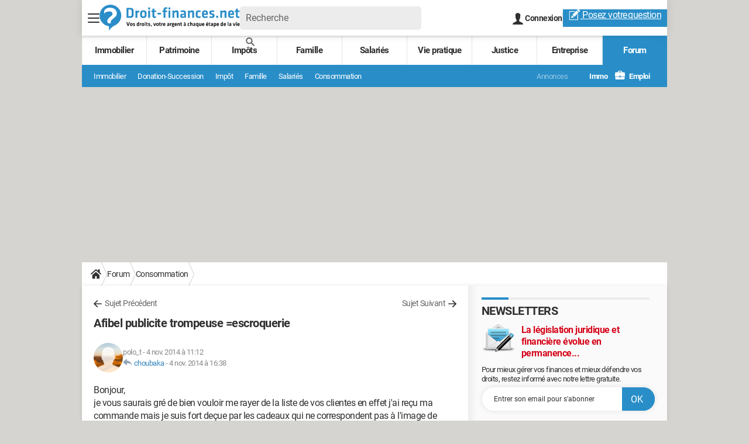

--- FILE ---
content_type: text/html; charset=UTF-8
request_url: https://droit-finances.commentcamarche.com/forum/affich-6543144-afibel-publicite-trompeuse-escroquerie
body_size: 52495
content:

<!--Akamai-ESI:PAGE:setreftime=1767885782/--><!DOCTYPE html>
<!--[if IE 8 ]> <html lang="fr" dir="ltr" class="no-js ie8 lt-ie9 oldie"> <![endif]-->
<!--[if IE 9 ]> <html lang="fr" dir="ltr" class="no-js ie9"> <![endif]-->
<!--[if gt IE 9]><!--> <html lang="fr" dir="ltr"> <!--<![endif]-->

<head prefix="og: http://ogp.me/ns# fb: http://ogp.me/ns/fb#">
    <meta charset="utf-8">
    <meta http-equiv="X-UA-Compatible" content="IE=edge,chrome=1">
    <meta name="viewport" content="width=device-width, initial-scale=1.0" />

    <style>
        :root {
            --for-color-primary: #298EC8;
            --for-color-primary--lighten: #4aa5da;
            --for-color-primary--darken: #257fb3;
        }
    </style>
    
    <title>Afibel publicite trompeuse =escroquerie</title>

<script>
    var dataLayer = [{"appConfig":{"subContainers":["GTM-5QLWLTT"]},"tagName1":"post-avec-ds-simili","site":"droit-finances.commentcamarche.net","environnement":"production","pageType/screenType":"classique","sessionType":"nonConnectee","userStatus":"Anonyme","forumTheme":"Consommation","QuestionRepondue":"oui","QuestionResolue":"non","NbReponses":2,"idArticle":6543144,"idAuthor":0,"DateDebutDiscussion":"04-11-2014","level1":"forum","level2":"Consommation","application":"forum","pageCategory":"Sujet Forum","country":"US","asnum":"16509"}];

            !function(e){"use strict";var t,n,o,r=function(){},s=Object.getOwnPropertyNames(window.console).reduce((function(e,t){return"function"==typeof console[t]&&(e[t]=r),e}),{}),a=function(){return s},i=e.console;if("object"==typeof e.JSON&&"function"==typeof e.JSON.parse&&"object"==typeof e.console&&"function"==typeof Object.keys){var c={available:["others.catch","others.show"],broadcasted:[]},u={available:["others.catch","others.show"]},d=(t=/^\s+(.*)\s+$/g,n=function(e){return Math.pow(9,e)},o=function(e){return parseInt((e.charCodeAt()<<9)%242)},{get:function(e){e=e.replace(t,"$1");for(var r=[0,0,0],s=0,a=0;s<e.length;s++)a=parseInt(s/r.length),r[s%3]+=parseInt(o(e[s])/n(a));for(s=0;s<r.length;s++)r[s]>255&&(r[s]=255);return r},toRGB:function(e){return"rgb("+e.join(",")+")"},visible:function(e){return e[0]>220||e[1]>220||e[2]>220?[0,0,0]:[255,255,255]}});e.getConsole=function(e){if("string"!=typeof e)throw"getConsole need a tag name (string)";var t=e.split(".");if(function(e){var t,n=e.split(".")[0];-1===c.available.indexOf(n)&&(c.available.push(n),(t=document.createEvent("CustomEvent")).initCustomEvent("getConsole.tag.available",0,0,n),document.dispatchEvent(t)),-1===u.available.indexOf(e)&&(u.available.push(e),(t=document.createEvent("CustomEvent")).initCustomEvent("getConsole.fulltag.available",0,0,n),document.dispatchEvent(t))}(e=t[0]),-1!==c.broadcasted.indexOf(e)){var n=function(e){var t=[],n=[];return e.forEach((function(e){t.push("%c "+e.name+" "),n.push("background-color:"+e.bgColor+";color:"+e.color+";border-radius:2px;")})),[t.join("")].concat(n)}(t.map((function(e){var t=d.get(e);return{name:e,color:d.toRGB(d.visible(t)),bgColor:d.toRGB(t)}}))),o=["log","warn","error","info","group","groupCollapsed","groupEnd"].reduce(((e,t)=>(e[t]=n.reduce(((e,t)=>e.bind(window.console,t)),window.console[t]),e)),{});return Object.keys(i).forEach((function(e){void 0===o[e]&&(o[e]=i[e])})),o}return a()},e.getConsole.tags=c,c.broadcasted=function(){try{var e=localStorage.getItem("getConsole");e=null===e?[]:JSON.parse(e)}catch(t){e=[]}return e}(),-1!==c.broadcasted.indexOf("others.catch")&&(e.console=e.getConsole("others.show"))}else e.getConsole=a}(window),logger={_buffer:[],log:function(){"use strict";this._buffer.push(arguments)}},function(e){"use strict";var t={domains:["hpphmfubhnbobhfs","bnb{po.betztufn","beoyt","epvcmfdmjdl","hpphmftzoejdbujpo","wjefptufq","s77ofu","ufbet","vosvmznfejb","tnbsubetfswfs","tljnsftpvsdft","{fcftupg","uumce","hpphmfbqjt","wjefpqmb{b","hpphmfbetfswjdft","fggfdujwfnfbtvsf","pvucsbjo","ubcppmb"],classes:"ufyuBe!BeCpy!qvc`411y361!qvc`411y361n!qvc`839y:1!ufyu.be!ufyuBe!Mjhbuvt!ufyu`be!ufyu`bet!ufyu.bet!ufyu.be.mjolt",event:{category:"pbt`mpbefe",action:"gbjm"}},n=e.getConsole("inObs"),o=0,r={},s=function(e,t){return t=t||1,e.split("").map((function(e){return String.fromCharCode(e.charCodeAt()+t)})).join("")},a=[];e.integrityObserver={state:{net:null,dom:null,perf:null},corrupted:0,listen:function(e){this.corrupted?e(this.state):a.push(e)},sendToListeners:function(){a.forEach(function(e){e(this.state)}.bind(this))},reportCorruption:function(){var e=function(){"undefined"!=typeof ga?ga("send",{hitType:"event",eventCategory:s(t.event.category,-1),eventAction:s(t.event.action,-1),nonInteraction:1}):setTimeout(e,100)};e()},reportListCorruption:function(){var e,t=[];for(e in this.state)this.state[e]&&t.push(e);t.length>0&&((new Image).src="https://lists.ccmbg.com/st?t="+encodeURIComponent(t.join(","))+"&d="+window.location.host.split(/\./).slice(0,-1).join("."))},reportChange:function(){this.sendToListeners(),this.reportCorruption()},init:function(){var e=function(e){return function(t){this.state[e]=t,t&&(!this.corrupted&&this.reportChange(),this.corrupted=1)}.bind(this)};!function(e){if("undefined"!=typeof MutationObserver){var n=document.createElement("div"),o=document.getElementsByTagName("html")[0],r={},a={childList:1,attributes:1,characterData:1,subtree:1},i=0,c=new MutationObserver((function(t){t.forEach((function(t){"style"===t.attributeName&&(c.disconnect(),"none"===t.target.style.display&&!e.called&&(e.called=1)&&e.call(r,1))}))})),u=new MutationObserver((function(t){t.forEach((function(t){try{if("childList"===t.type&&"HTML"===t.target.nodeName&&t.addedNodes.length&&"BODY"===t.addedNodes[0].nodeName&&!i){i=1,t.addedNodes[0].appendChild(n);var o=getComputedStyle(n);if(r=t.addedNodes[0],u.disconnect(),/Trident/.test(navigator.userAgent))return void setTimeout((function(){!e.called&&(e.called=1)&&e.call(r,0)}),50);setTimeout((function(){t.addedNodes[0].removeChild(n)}),60),c.disconnect(),e.call(t.addedNodes[0],"none"===o.getPropertyValue("display")||/url\("about:abp/.test(o.getPropertyValue("-moz-binding")))}}catch(e){}}))}));n.className=s(t.classes,-1),n.style.display="block",u.observe(o,a),c.observe(n,a)}else e.call(0,0)}(e.call(this,"dom")),function(e,a){if("undefined"!=typeof MutationObserver&&void 0!==URL.prototype){var i=document.getElementsByTagName("html")[0],c=0,u=new MutationObserver((function(i){i.forEach((function(i){try{var d,l,f,p="",g=new Date,h=function(){};if("childList"===i.type&&i.addedNodes.length&&void 0!==(d=i.addedNodes[0]).src&&("SCRIPT"===(p=d.nodeName)||"IFRAME"===p)){try{l=new URL(d.src),f=l&&l.host?l.host.split(/\./).slice(-2).shift():null}catch(e){}h=i.addedNodes[0].onerror,i.addedNodes[0].onerror=function(){try{n.warn("Missing script",d.src),!c&&f&&-1!==t.domains.indexOf(s(f))&&(new Date).getTime()-g.getTime()<1500&&(n.warn("Integrity violation on ",d.src," not observing anymore !"),u.disconnect(),c=1,e(1)),"function"==typeof h&&h.apply(this,Array.prototype.slice.call(arguments))}catch(e){}},"function"==typeof performance.getEntriesByType&&o<2&&"SCRIPT"===p&&-1!==t.domains.indexOf(s(f))&&(void 0===r[f]||"hpphmfubhnbobhfs"===s(f))&&(r[f]=1,i.addedNodes[0].addEventListener("load",(function(){-1===performance.getEntriesByType("resource").map((function(e){return e.name})).indexOf(d.src)&&2==++o&&(u.disconnect(),a(1))})))}}catch(e){}}))}));u.observe(i,{childList:1,attributes:1,characterData:1,subtree:1})}else e.call(0,0)}(e.call(this,"net"),e.call(this,"perf")),window.addEventListener("load",function(){this.reportListCorruption()}.bind(this))}},"function"==typeof Object.bind&&e.integrityObserver.init()}(window),function(e,t,n,o){"use strict";void 0===e._gtm&&(e._gtm={events:{on:[],ready:[],readyAll:[],trigger:function(e){this._trigger.push(e)},_trigger:[]},versions:{},onReady:[]}),void 0===e._gtm.versions&&(e._gtm.versions={}),e._gtm.versions.staticheader=1,e._gtm.state="loading";var r=dataLayer[0].appConfig,s=["GTM-N4SNZN"],a=r.subContainers||[],i=e.getConsole("GTM").log,c=function(e){if(void 0!==t.dispatchEvent){var n=null;"function"==typeof Event?n=new Event(e):(n=t.createEvent("Event")).initEvent(e,0,0),t.dispatchEvent(n)}},u=function(){u.state++,u.state===s.length&&(e._gtm.state="loaded",c("gtm.loaded"))},d=function(){e._gtm.state="error",c("gtm.error"),l.clearWorkspacesInfo(this)};u.state=0,s=s.concat(a),i("Loading sub containers:",a);var l={infoKey:"ccm_gtm_workspaces",workspacesInfo:{},fetchWorkspacesInfo:function(){try{this.workspacesInfo=this.getInfoFromQuerystring()||this.getInfoFromCookie()||{}}catch(e){console.error("Cannot get workspaces info.",e)}},parseWorkspacesInfo:function(e){for(var t={},n=e.split("|"),o=0;o<n.length;o++){var r=n[o].split("::");3===r.length&&(t[r[0]]={container:r[0],workspace:r[1],auth:r[2]})}return t},removeInfoFromQuerystring:function(){if(""===e.location.search)return"";for(var t=e.location.search.substring(1).split("&"),n=[],o=0;o<t.length;o++){t[o].split("=")[0]!==this.infoKey&&n.push(t[o])}return"?"+n.join("&")},generatePreviewQuery:function(e){try{var t=this.workspacesInfo[e];return t?(i("["+t.container+'] loading custom workspace "'+t.workspace+'"'),dataLayer[0].appConfig.previewWorkspaces=dataLayer[0].appConfig.previewWorkspaces||[],dataLayer[0].appConfig.previewWorkspaces.push(t),"&gtm_auth="+t.auth+"&gtm_preview="+t.workspace+"&gtm_cookies_win=x"):""}catch(t){return console.error('Cannot generate preview query for container "'+e+'"',t),""}},getInfoFromQuerystring:function(){for(var t=(e.location.search||"").substring(1).split("&"),n=0;n<t.length;n++){var o=t[n].split("=");if(decodeURIComponent(o[0])===this.infoKey)return this.parseWorkspacesInfo(decodeURIComponent(o[1]))}return null},getInfoFromCookie:function(){try{var t=e.document.cookie.match("(^|;) ?"+this.infoKey+"=([^;]*)(;|$)");if(t)return this.parseWorkspacesInfo(decodeURIComponent(t[2]))}catch(e){}return null},clearWorkspacesInfo:function(t){try{var n=t.getAttribute("data-id");if(this.workspacesInfo[n]){i('Cannot load container "'+n+'". Clearing cookie and querystring param...');var o=e.location.hostname.split("."),r=o.length;o=r>2&&"br"===o[r-1]&&"com"===o[r-2]?o.slice(-3).join("."):o.slice(-2).join("."),document.cookie=this.infoKey+"=; domain= "+o+"; path=/; expires=Thu, 01 Jan 1970 00:00:01 GMT;";var s=this.removeInfoFromQuerystring();e.location.search=s}}catch(e){console.error("Cannot clear workspaces info.",e)}}};l.fetchWorkspacesInfo();for(var f=0,p=s.length;f<p;++f){e[o]=e[o]||[],e[o].push({"gtm.start":(new Date).getTime(),event:"gtm.js"});var g=l.generatePreviewQuery(s[f]),h=t.getElementsByTagName(n)[0],m=t.createElement(n);m.async=1,m.onload=u,m.onerror=d,m.setAttribute("data-id",s[f]),m.src="https://www.googletagmanager.com/gtm.js?id="+s[f]+g,h.parentNode.insertBefore(m,h)}}(window,document,"script","dataLayer"),OAS_AD_BUFFER=[],OAS_AD=function(){OAS_AD_BUFFER.push(Array.prototype.slice.call(arguments))},function(e){"use strict";function t(t){t instanceof ErrorEvent&&e._gtm.errors.push({message:t.message,stack:t.error?t.error.stack:void 0,name:t.error?t.error.name:void 0,filename:t.filename,line:t.lineno,column:t.colno})}function n(t){t.reason instanceof Error?e._gtm.errors.push({message:t.reason.message,stack:t.reason.stack,name:t.reason.name,promise:1,filename:t.reason.filename,line:t.reason.lineno,column:t.reason.colno}):e._gtm.errors.push({message:t.reason,promise:1})}e._gtm=e._gtm||{},e._gtm.errors=[],e._gtm.errors.types=[],e._gtm.errors.types.push({type:"error",callback:t}),e.addEventListener("error",t),e._gtm.errors.types.push({type:"unhandledrejection",callback:n}),e.addEventListener("unhandledrejection",n)}(window);    

    dataLayer.push({"event":"app.config","appConfig":{"asl":{"sitepage":"","keywords":["forum-consommation","consommation","forum","parallaxeinfeed","forum-6543144"]}}});
</script>


    <meta name="description" content="Meilleure réponse: Bonjour Adresses toi à Afibel...." />
    <meta name="theme-color" content="#318ec7" />
    <meta name="msapplication-TileColor" content="#318ec7" />
    <meta name="msapplication-TileImage" content="https://astatic.ccmbg.com/droit-finances.commentcamarche.com/_skin/favicon/mstile-144x144.png" />
    <meta name="msapplication-config" content="https://astatic.ccmbg.com/droit-finances.commentcamarche.com/_skin/favicon/browserconfig.xml" />
    <meta name="twitter:card" content="summary_large_image" />
    <meta name="twitter:title" content="Afibel publicite trompeuse =escroquerie" />
    <meta name="twitter:image" content="https://astatic.ccmbg.com/droit-finances.commentcamarche.com/_skin/favicon/og-image-1200x630.png" />
    <meta name="twitter:url" content="https://droit-finances.commentcamarche.com/forum/affich-6543144-afibel-publicite-trompeuse-escroquerie" />
    <meta name="twitter:site" content="@DroitFinances" />
    <meta name="referrer" content="always" />
    <meta name="googlebot" content="snippet,archive" />
    <meta name="robots" content="index, follow,max-snippet:-1, max-image-preview:large, max-video-preview:15" />
    <meta property="og:title" content="Afibel publicite trompeuse =escroquerie"/>
    <meta property="og:type" content="website"/>
    <meta property="og:url" content="https://droit-finances.commentcamarche.com/forum/affich-6543144-afibel-publicite-trompeuse-escroquerie"/>
    <meta property="og:image" content="https://astatic.ccmbg.com/droit-finances.commentcamarche.com/_skin/favicon/og-image-1200x630.png"/>
    <meta property="og:site_name" content="Droit-Finances"/>
    <meta http-equiv="Content-Language" content="fr"/>
    <meta property="atm" content="aHR0cHM6Ly9kcm9pdC1maW5hbmNlcy5jb21tZW50Y2FtYXJjaGUuY29tL2ZvcnVtL2FmZmljaC02NTQzMTQ0LWFmaWJlbC1wdWJsaWNpdGUtdHJvbXBldXNlLWVzY3JvcXVlcmll" />
    <link rel="canonical" href="https://droit-finances.commentcamarche.com/forum/affich-6543144-afibel-publicite-trompeuse-escroquerie" />
    
    <link rel="icon" href="https://astatic.ccmbg.com/droit-finances.commentcamarche.com/_skin/favicon/favicon-32x32.png" sizes="32x32" type="image/png" />
    <link rel="icon" href="https://astatic.ccmbg.com/droit-finances.commentcamarche.com/_skin/favicon/favicon-16x16.png" sizes="16x16" type="image/png" />
    <link rel="icon" href="https://astatic.ccmbg.com/droit-finances.commentcamarche.com/_skin/favicon/android-chrome-192x192.png" sizes="192x192" type="image/png" />
    <link rel="apple-touch-icon" href="https://astatic.ccmbg.com/droit-finances.commentcamarche.com/_skin/favicon/apple-touch-icon-57x57.png" sizes="57x57" />
    <link rel="apple-touch-icon" href="https://astatic.ccmbg.com/droit-finances.commentcamarche.com/_skin/favicon/apple-touch-icon-60x60.png" sizes="60x60" />
    <link rel="apple-touch-icon" href="https://astatic.ccmbg.com/droit-finances.commentcamarche.com/_skin/favicon/apple-touch-icon-72x72.png" sizes="72x72" />
    <link rel="apple-touch-icon" href="https://astatic.ccmbg.com/droit-finances.commentcamarche.com/_skin/favicon/apple-touch-icon-76x76.png" sizes="76x76" />
    <link rel="apple-touch-icon" href="https://astatic.ccmbg.com/droit-finances.commentcamarche.com/_skin/favicon/apple-touch-icon-114x114.png" sizes="114x114" />
    <link rel="apple-touch-icon" href="https://astatic.ccmbg.com/droit-finances.commentcamarche.com/_skin/favicon/apple-touch-icon-120x120.png" sizes="120x120" />
    <link rel="apple-touch-icon" href="https://astatic.ccmbg.com/droit-finances.commentcamarche.com/_skin/favicon/apple-touch-icon-144x144.png" sizes="144x144" />
    <link rel="apple-touch-icon" href="https://astatic.ccmbg.com/droit-finances.commentcamarche.com/_skin/favicon/apple-touch-icon-152x152.png" sizes="152x152" />
    <link rel="apple-touch-icon" href="https://astatic.ccmbg.com/droit-finances.commentcamarche.com/_skin/favicon/apple-touch-icon-180x180.png" sizes="180x180" />
    <link rel="preload" href="https://astatic.ccmbg.com/ccmcms_droit-finances/dist/external/fonts/Roboto-Gfonts-Regular.woff2" crossorigin as="font" />
    <link rel="preload" href="https://astatic.ccmbg.com/ccmcms_droit-finances/dist/external/fonts/Roboto-Gfonts-Bold.woff2" crossorigin as="font" />
        <link rel="manifest" href="https://astatic.ccmbg.com/droit-finances.commentcamarche.com/_skin/favicon/manifest.json"  />
    <link rel="mask-icon" href="https://astatic.ccmbg.com/droit-finances.commentcamarche.com/_skin/favicon/safari-pinned-tab.svg" color="#318ec7" />
    
<link rel="stylesheet" media="all" href="https://astatic.ccmbg.com/www.commentcamarche.net/dist/app/css/site_df.34af46814d474394bf36.css" /><link rel="stylesheet" media="all" href="https://astatic.ccmbg.com/www.commentcamarche.net/dist/app/css/skin_forum.b15e5cca926cb81e7c77.css" />

<script type="application/ld+json">{"@context":"https://schema.org","@type":"WebPage","breadcrumb":{"@type":"BreadcrumbList","itemListElement":[{"@type":"ListItem","position":1,"name":"Accueil","item":"https://droit-finances.commentcamarche.com/"},{"@type":"ListItem","position":2,"name":"Forum","item":"https://droit-finances.commentcamarche.com/forum/"},{"@type":"ListItem","position":3,"name":"Consommation","item":"https://droit-finances.commentcamarche.com/forum/consommation-11"}]},"name":"Afibel publicite trompeuse =escroquerie","url":"https://droit-finances.commentcamarche.com/forum/affich-6543144-afibel-publicite-trompeuse-escroquerie"}</script>
        <!--INCLUDE ESI -->
    
        <link rel="stylesheet" media="all" href="https://astatic.ccmbg.com/ccmcms_droit-finances/dist/external/css/header.a25cc5e5c85fed68d374.css" /><link rel="stylesheet" media="all" href="https://astatic.ccmbg.com/ccmcms_droit-finances/dist/external/css/footer.1635ae8e86bb8deff633.css" />
    


</head>

<body class="flex-layout ntw_ccmdf">
<script src="https://astatic.ccmbg.com/www.commentcamarche.net/dist/app/js/runtimeInteractionHidden.3fa7d34f62e07fced1c9.js" type="text/javascript" crossorigin="anonymous"></script>
    <div class="jOverlay overlay"></div>
    <a name="top"></a>
    
    <div id="ctn_x02"><div id="ba_x02" class="ba x02"><script>OAS_AD("x02");</script></div></div>
    <div id="tt" style="display:none">
        <div id="tttop"></div>
        <div id="ttcont"></div>
        <div id="ttbot"></div>
    </div>
    <span class="tooltips" style="display:none" id="ntt"><span id="nttcont"></span><span class="arrowDown"></span></span>

    <div id="oasLayout" class="layout--flexbox">

        <img src="https://akm-static.ccmbg.com/a/aHR0cDovL2Ryb2l0LWZpbmFuY2VzLmNvbW1lbnRjYW1hcmNoZS5jb20vZm9ydW0vYWZmaWNoLTY1NDMxNDQtYWZpYmVsLXB1YmxpY2l0ZS10cm9tcGV1c2UtZXNjcm9xdWVyaWU=/alpha.png" style="position: absolute;">    <!--INCLUDE ESI -->
    
        
<!--Akamai-ESI:FRAGMENT:/api/layout/header?client=ccmadmin_forum&esi=1/-->

<!--Akamai-ESI:FRAGMENT:setgentime=1769070346/-->
    
    
<!--Akamai-ESI:FRAGMENT:resetreftime=1769070346/-->
        
    
    <svg width="0" height="0" style="position:absolute;top:0;left:0;" xmlns="http://www.w3.org/2000/svg">
                <symbol viewBox="0 0 20 20" id="icon-Langue">
            <path fill="currentColor" d="M19.976 9.333a9.997 9.997 0 0 0-9.31-9.31V0H9.334v.023a9.999 9.999 0 0 0-9.31 9.31H0v1.334h.023a9.997 9.997 0 0 0 9.31 9.309V20h1.334v-.024a9.996 9.996 0 0 0 9.309-9.31H20V9.334h-.024zM6.26 2.18c-.644.856-1.179 1.93-1.568 3.153H2.695A8.712 8.712 0 0 1 6.26 2.18zM1.997 6.667h2.344a15.835 15.835 0 0 0-.328 2.666H1.36c.07-.938.292-1.836.638-2.666zm-.638 4h2.654c.036.929.15 1.824.328 2.666H1.997a8.592 8.592 0 0 1-.638-2.666zm1.336 4H4.69c.389 1.224.924 2.297 1.569 3.153a8.703 8.703 0 0 1-3.565-3.153zm6.638 3.914c-1.37-.366-2.55-1.838-3.266-3.914h3.266v3.914zm0-5.248H5.692a14.902 14.902 0 0 1-.345-2.666h3.986v2.666zm0-4H5.347c.038-.938.157-1.836.345-2.666h3.641v2.666zm0-4H6.067c.716-2.076 1.896-3.548 3.266-3.913v3.913zm7.972 0h-1.994c-.391-1.224-.924-2.297-1.571-3.153a8.72 8.72 0 0 1 3.565 3.153zM10.667 1.42c1.369.365 2.55 1.837 3.266 3.913h-3.266V1.42zm0 5.247h3.64c.189.83.305 1.728.346 2.666h-3.986V6.667zm0 4h3.986a14.78 14.78 0 0 1-.346 2.666h-3.64v-2.666zm0 7.914v-3.914h3.266c-.716 2.076-1.897 3.548-3.266 3.914zm3.073-.761c.644-.857 1.18-1.93 1.57-3.153h1.995a8.711 8.711 0 0 1-3.565 3.153zm4.263-4.487h-2.344c.178-.842.292-1.737.328-2.666h2.653a8.553 8.553 0 0 1-.637 2.666zm-2.016-4a15.891 15.891 0 0 0-.328-2.666h2.344c.346.83.568 1.728.638 2.666h-2.654z"/>
        </symbol>
                        <symbol viewBox="0 0 21 21" id="icon-Loupe">
            <path fill="currentColor" d="M20.475 18.313l-5.93-5.93c-1.266-1.265-3.242.711-1.976 1.977l5.93 5.93c1.266 1.266 3.242-.71 1.976-1.977z"></path>
            <path fill="currentColor" d="M4.54 4.354c2.13-1.976 5.219-1.976 7.35 0 2.13 1.977 1.884 5.312 0 7.35-1.977 2.131-5.312 1.884-7.35 0-2.1-1.976-1.884-5.311 0-7.35 1.235-1.297-.741-3.273-1.977-1.976-3.026 3.243-3.026 8.03 0 11.272 3.027 3.243 8.184 2.872 11.272 0 3.243-3.026 2.872-8.184 0-11.272-3.026-3.243-8.184-2.872-11.272 0-1.297 1.235.68 3.212 1.977 1.976z"/>
        </symbol>
                        <symbol viewBox="0 0 20 16" id="icon-Burger">
            <path fill="currentColor" d="M19.152 0H.848C.38 0 0 .448 0 1s.38 1 .848 1h18.304C19.62 2 20 1.552 20 1s-.38-1-.848-1zm0 6.984H.848c-.468 0-.848.448-.848 1 0 .553.38 1 .848 1h18.304c.468 0 .848-.447.848-1 0-.552-.38-1-.848-1zm0 7H.848c-.468 0-.848.448-.848 1 0 .553.38 1 .848 1h18.304c.468 0 .848-.447.848-1 0-.552-.38-1-.848-1z"></path>
        </symbol>
                        <symbol viewBox="0 0 17 19" id="icon-User">
            <path fill="currentColor" fill-rule="nonzero" d="M10.692 13.207c-.045-.741-.045-1.25-.045-1.946.314-.185.895-1.298 1.03-2.27.268 0 .67-.279.76-1.298.045-.556-.18-.88-.358-.973.447-1.298 1.297-5.33-1.566-5.747C10.2.417 9.44.14 8.455.14 4.474.233 4.026 3.245 4.876 6.72c-.134.093-.402.418-.358.974.135 1.02.537 1.297.76 1.297.09.973.717 2.086 1.03 2.271 0 .695.045 1.205-.045 1.946C5.547 15.385.223 14.783 0 19h17c-.224-4.217-5.503-3.615-6.308-5.793z"/>
        </symbol>
                        <symbol viewBox="0 0 21 15" xmlns="http://www.w3.org/2000/svg" id="icon-Mail">
            <path fill="currentColor" d="M18.02 0H1.82c-.26 0-.51.07-.73.17l8.8 8.8 1.96-1.9 6.9-6.9a1.7 1.7 0 00-.73-.17zM19.84 1.08l-6.82 6.5 6.82 6.5c.11-.22.18-.47.18-.74V1.82c0-.26-.07-.51-.18-.74zM.17.93c-.1.22-.17.47-.17.74v11.5c0 .27.07.52.17.75l6.5-6.5L.17.92z"/>
            <path fill="currentColor" d="M12.1 8.35l-1.97 1.89a.57.57 0 01-.8 0l-1.9-1.89-6.5 6.48c.23.1.47.17.74.17h16.2c.26 0 .5-.07.73-.17l-6.5-6.48z"/>
        </symbol>
                        <symbol viewBox="0 0 7 13" xmlns="http://www.w3.org/2000/svg" id="icon-back">
            <path d="M.3 7.1l5.3 5.6c.3.4.9.4 1.2 0s.3-.9 0-1.3L2.1 6.5l4.7-4.9c.3-.4.3-.9 0-1.3s-.9-.4-1.2 0L.3 5.9c-.2.1-.3.4-.3.6s.1.5.3.6z" fill="currentColor"/>
        </symbol>
            </svg>

    <svg width="0" height="0" style="position:absolute;top:0;left:0;" xmlns="http://www.w3.org/2000/svg">
            <symbol viewBox="0 0 264 50" id="Logo">
		<g fill="none" fill-rule="nonzero">
			<path fill="#2A8DC8" d="M20.583.333C9.333.333.208 9.458.208 20.708.208 31 7.833 39.5 17.75 40.875v8.792c2.375-5.417 9.792-9.834 9.917-9.875 7.75-2.875 13.25-10.334 13.25-19.084C40.958 9.458 31.833.333 20.583.333z"></path>
			<path fill="#FFF" d="M19.833 5.958c-7.75 0-11.166 4.209-11.166 8.209v2.791h.291c1.834-2.5 5.167-3.958 9.667-3.958 3.958 0 5.917 1.583 5.917 4.458 0 1.167-.417 2.417-1.792 3.542l-4.208 3.417c-2.917 2.375-3.834 4.541-3.834 7.458 0 1.958 1.834 3.5 3.625 3.5h2.792V33.25c0-2 .292-2.958 2.542-4.875l4.75-4.042c3.125-2.666 4.166-4.791 4.166-7.833-.041-5.708-4.5-10.542-12.75-10.542z"></path>
			<path fill="#2A8DC8" d="M57.875 6.292c4.625 0 6.208 2.333 6.208 5.041V20c0 2.667-1.583 5.042-6.208 5.042h-6.958V6.292h6.958zm-3.458 15.583H57.5c2.375 0 3.042-.958 3.042-2.75v-6.958c0-1.792-.667-2.75-3.042-2.75h-3.083v12.458zM74.792 14.167c-1.334.583-2.375 1.208-3.625 2V25H67.75V11.292h2.917l.208 1.5c.75-.5 2.375-1.459 3.583-1.792l.334 3.167zM82.458 25.292c-4.708 0-5.958-2.584-5.958-5.417v-3.458c0-2.792 1.25-5.417 5.958-5.417 4.709 0 5.959 2.583 5.959 5.417v3.458c0 2.833-1.292 5.417-5.959 5.417zm0-11.334c-1.833 0-2.541.834-2.541 2.375V20c0 1.542.708 2.375 2.541 2.375C84.292 22.375 85 21.542 85 20v-3.667c-.042-1.583-.708-2.375-2.542-2.375zM91.708 9.375V5.417h3.417v3.958h-3.417zm0 15.625V11.292h3.417V25h-3.417zM106.375 24.75c-.75.292-2.125.542-3 .542-2.5 0-3.75-1.167-3.75-3.625v-7.625h-2.042v-2.709h2.042V7.917l3.417-.459v3.875h3.5l-.209 2.709h-3.291v7.166c0 .75.333 1.209 1.25 1.209.5 0 1.125-.125 1.708-.292l.375 2.625zM108.791 15.708h7.084v2.875h-7.084zM127.417 8.167c-.667-.125-1.417-.209-1.959-.209-1.333 0-1.541.584-1.541 1.625v1.709h3.5L127.208 14h-3.291v11H120.5V14.042h-2.208v-2.709h2.208V9.417c0-2.834 1.333-4.25 4.375-4.25 1.083 0 2.042.125 2.958.375l-.416 2.625zM129.75 9.375V5.417h3.417v3.958h-3.417zm0 15.625V11.292h3.417V25h-3.417zM145.208 25v-9.542c0-.75-.291-1.083-1.083-1.083-.833 0-2.333.5-3.583 1.167V25h-3.417V11.292h2.625l.333 1.166c1.709-.833 3.875-1.416 5.5-1.416 2.292 0 3.084 1.583 3.084 4.041V25h-3.459zM162.583 25h-2.791l-.25-.917c-1.25.834-2.709 1.209-4.084 1.209-2.5 0-3.583-1.709-3.583-4.084 0-2.791 1.208-3.833 4-3.833h3.292v-1.417c0-1.5-.417-2.041-2.625-2.041-1.25 0-2.584.166-3.792.416l-.417-2.625c1.292-.375 3.167-.666 4.709-.666 4.291 0 5.583 1.5 5.583 4.958v9h-.042zm-3.416-5.167h-2.542c-1.125 0-1.417.292-1.417 1.334 0 .958.292 1.375 1.375 1.375 1 0 1.959-.334 2.584-.709v-2zM174.333 25v-9.542c0-.75-.291-1.083-1.083-1.083-.833 0-2.333.5-3.583 1.167V25h-3.417V11.292h2.625l.333 1.166c1.709-.833 3.875-1.416 5.5-1.416 2.292 0 3.084 1.583 3.084 4.041V25h-3.459zM180.958 20.042v-3.75c0-3.667 1.584-5.25 5.917-5.25.958 0 2.333.166 3.333.5l-.416 2.791c-.917-.25-2.167-.375-2.834-.375-1.958 0-2.541.584-2.541 2.292v3.792c0 1.666.583 2.291 2.541 2.291.875 0 1.875-.125 2.834-.375l.416 2.792c-.916.292-2.208.5-3.333.5-4.333.042-5.917-1.542-5.917-5.208zM198.833 22.458c1.334 0 2.709-.208 4.209-.666l.541 2.583c-1.541.583-3.416.875-5.041.875-4.292 0-5.792-2-5.792-5.292v-3.625c0-2.916 1.292-5.333 5.667-5.333s5.375 2.542 5.375 5.5v2.917h-7.625v.708c0 1.708.583 2.333 2.666 2.333zm-2.666-5.75h4.375v-.666c0-1.292-.375-2.209-2.084-2.209-1.666 0-2.291.917-2.291 2.209v.666zM211.125 25.292c-1.458 0-3.458-.334-4.708-.792l.458-2.625c1.167.333 2.667.583 4.083.583 1.5 0 1.75-.333 1.75-1.375 0-.833-.166-1.25-2.375-1.791-3.333-.834-3.75-1.667-3.75-4.292 0-2.75 1.209-3.958 5.125-3.958 1.25 0 2.917.166 4.125.458l-.333 2.708c-1.042-.208-2.708-.375-3.75-.375-1.5 0-1.75.334-1.75 1.167 0 1.083.083 1.167 1.958 1.667 3.834 1 4.209 1.5 4.209 4.333-.084 2.667-.917 4.292-5.042 4.292z"></path>
			<path fill="#298EC8" d="M219.583 21.083h3.5V25h-3.5zM235.25 25v-9.542c0-.75-.292-1.083-1.083-1.083-.834 0-2.334.5-3.584 1.167V25h-3.416V11.292h2.625l.333 1.166c1.708-.833 3.875-1.416 5.5-1.416 2.292 0 3.083 1.583 3.083 4.041V25h-3.458zM247.958 22.458c1.334 0 2.709-.208 4.209-.666l.541 2.583c-1.541.583-3.416.875-5.041.875-4.292 0-5.792-2-5.792-5.292v-3.625c0-2.916 1.292-5.333 5.667-5.333s5.375 2.542 5.375 5.5v2.917h-7.625v.708c0 1.708.583 2.333 2.666 2.333zm-2.666-5.75h4.375v-.666c0-1.292-.375-2.209-2.084-2.209-1.666 0-2.291.917-2.291 2.209v.666zM263.292 24.75c-.75.292-2.125.542-3 .542-2.5 0-3.75-1.167-3.75-3.625v-7.625H254.5v-2.709h2.042V7.917l3.416-.459v3.875h3.5l-.208 2.709h-3.292v7.166c0 .75.334 1.209 1.25 1.209.5 0 1.125-.125 1.709-.292l.375 2.625z"></path>
			<g fill="#000"><path d="M55.459 33.083h1.416l-2.125 7.125h-2l-2.125-7.125h1.417l1.708 5.959zM59.75 40.333c-1.792 0-2.292-1-2.292-2.041v-1.334c0-1.083.5-2.041 2.292-2.041 1.792 0 2.292 1 2.292 2.041v1.334c-.042 1.041-.5 2.041-2.292 2.041zm0-4.333c-.708 0-.958.292-.958.917v1.416c0 .584.25.917.958.917s.958-.292.958-.917v-1.416c0-.584-.291-.917-.958-.917zM64.875 40.333c-.542 0-1.333-.125-1.792-.291l.167-1c.458.125 1 .208 1.542.208.583 0 .666-.125.666-.542 0-.333-.083-.5-.916-.666-1.292-.292-1.417-.625-1.417-1.625 0-1.042.458-1.5 1.958-1.5.5 0 1.125.083 1.584.166l-.125 1.042c-.417-.083-1.042-.167-1.417-.167-.583 0-.667.125-.667.459 0 .416.042.458.75.625 1.459.375 1.584.583 1.584 1.666 0 1-.334 1.625-1.917 1.625zM70.083 36.75c0-1.167.5-1.833 1.709-1.833.458 0 1 .083 1.375.166v-2.166l1.291-.167v7.542h-1.041l-.125-.459c-.459.334-1 .542-1.667.542-1.042 0-1.625-.625-1.625-1.833V36.75h.083zm3.125-.583a5.271 5.271 0 00-1.166-.125c-.459 0-.667.208-.667.708v1.833c0 .417.167.667.625.667.417 0 .875-.208 1.167-.458v-2.625h.041zM78.708 36.083c-.5.209-.916.459-1.375.75v3.375h-1.291V35h1.125l.083.583c.292-.208.917-.541 1.375-.666l.083 1.166zM81.625 40.333c-1.792 0-2.292-1-2.292-2.041v-1.334c0-1.083.5-2.041 2.292-2.041 1.792 0 2.292 1 2.292 2.041v1.334c0 1.041-.5 2.041-2.292 2.041zm0-4.333c-.708 0-.958.292-.958.917v1.416c0 .584.25.917.958.917s.958-.292.958-.917v-1.416c.042-.584-.25-.917-.958-.917zM85.167 34.25v-1.5h1.291v1.5h-1.291zm0 5.958V35h1.291v5.208h-1.291zM90.792 40.125c-.292.125-.834.208-1.167.208-.958 0-1.417-.458-1.417-1.375v-2.916h-.791V35h.791v-1.292l1.292-.166v1.5h1.333l-.083 1.041H89.5v2.75c0 .292.125.459.458.459.209 0 .417-.042.667-.125l.167.958zM93.417 40.333c-.542 0-1.334-.125-1.792-.291l.167-1c.458.125 1 .208 1.541.208.584 0 .667-.125.667-.542 0-.333-.083-.5-.917-.666-1.291-.292-1.416-.625-1.416-1.625 0-1.042.458-1.5 1.958-1.5.5 0 1.125.083 1.583.166l-.125 1.042c-.416-.083-1.041-.167-1.416-.167-.584 0-.667.125-.667.459 0 .416.042.458.75.625 1.458.375 1.583.583 1.583 1.666-.041 1-.333 1.625-1.916 1.625zM96.667 38.708H98v1.584l-.833 1.416-.583-.333.583-1.167h-.5zM104.5 40.208h-1.708L101.125 35h1.334l1.208 3.958L104.875 35h1.334zM109 40.333c-1.792 0-2.292-1-2.292-2.041v-1.334c0-1.083.5-2.041 2.292-2.041 1.792 0 2.292 1 2.292 2.041v1.334c0 1.041-.5 2.041-2.292 2.041zM109 36c-.708 0-.958.292-.958.917v1.416c0 .584.25.917.958.917s.958-.292.958-.917v-1.416c0-.584-.25-.917-.958-.917zM115.333 40.125c-.291.125-.833.208-1.166.208-.959 0-1.417-.458-1.417-1.375v-2.916h-.792V35h.792v-1.292l1.292-.166v1.5h1.333l-.083 1.041h-1.25v2.75c0 .292.125.459.458.459.208 0 .417-.042.667-.125l.166.958zM119.042 36.083c-.5.209-.917.459-1.375.75v3.375h-1.292V35h1.125l.083.583c.292-.208.917-.541 1.375-.666l.084 1.166zM122 39.25c.5 0 1.042-.083 1.583-.25l.209 1a5.98 5.98 0 01-1.917.333c-1.625 0-2.208-.75-2.208-2v-1.375c0-1.125.5-2.041 2.166-2.041 1.667 0 2.042.958 2.042 2.083v1.125h-2.917v.25c.042.625.25.875 1.042.875zm-1-2.208h1.667v-.25c0-.5-.167-.834-.792-.834s-.875.334-.875.834v.25zM131.208 40.208h-1.083l-.083-.333a3.012 3.012 0 01-1.542.458c-.958 0-1.375-.666-1.375-1.541 0-1.042.458-1.459 1.542-1.459h1.25v-.541c0-.584-.167-.792-1-.792-.459 0-1 .083-1.459.167l-.166-1c.5-.167 1.208-.25 1.791-.25 1.625 0 2.125.583 2.125 1.875v3.416zm-1.291-1.958h-.959c-.416 0-.541.125-.541.5s.125.542.541.542c.375 0 .75-.125 1-.25v-.792h-.041zM135.292 36.083c-.5.209-.917.459-1.375.75v3.375h-1.292V35h1.125l.083.583c.292-.208.917-.541 1.375-.666l.084 1.166zM137.667 38.833c-.167.125-.292.25-.292.417 0 .125.083.208.292.208.583.084.916.084 1.5.167.833.083 1.125.5 1.125 1.25 0 1.125-.417 1.542-2.375 1.542-.584 0-1.417-.084-2-.25l.166-.959a8.046 8.046 0 001.75.209c1.042 0 1.25-.084 1.25-.417 0-.333-.083-.375-.5-.417-.583-.083-.833-.083-1.5-.166-.75-.084-1.041-.334-1.041-1 0-.417.291-.709.541-.875-.5-.292-.708-.792-.708-1.417v-.5c.042-1.083.583-1.75 2.083-1.75.334 0 .625.042.875.125h1.625v.667c-.166.041-.416.125-.583.166.125.209.167.5.167.834v.5c0 1.041-.625 1.708-2.084 1.708-.125-.042-.208-.042-.291-.042zm.291-2.875c-.625 0-.875.25-.875.75v.417c0 .5.25.708.875.708s.875-.208.875-.708v-.417c0-.541-.208-.75-.875-.75zM143.5 39.25c.5 0 1.042-.083 1.583-.25l.209 1a5.98 5.98 0 01-1.917.333c-1.625 0-2.208-.75-2.208-2v-1.375c0-1.125.5-2.041 2.166-2.041 1.667 0 2.042.958 2.042 2.083v1.125h-2.917v.25c.042.625.25.875 1.042.875zm-1-2.208h1.667v-.25c0-.5-.167-.834-.792-.834s-.875.334-.875.834v.25zM149.667 40.208v-3.666c0-.292-.125-.417-.417-.417-.333 0-.875.208-1.375.458v3.625h-1.292V35h1l.125.458c.667-.333 1.5-.541 2.084-.541.875 0 1.166.625 1.166 1.541v3.792h-1.291v-.042zM155.208 40.125c-.291.125-.833.208-1.166.208-.959 0-1.417-.458-1.417-1.375v-2.916h-.792V35h.792v-1.292l1.292-.166v1.5h1.333l-.083 1.041h-1.25v2.75c0 .292.125.459.458.459.208 0 .417-.042.667-.125l.166.958zM162.375 40.208h-1.083l-.084-.333a3.012 3.012 0 01-1.541.458c-.959 0-1.375-.666-1.375-1.541 0-1.042.458-1.459 1.541-1.459h1.25v-.541c0-.584-.166-.792-1-.792-.458 0-1 .083-1.458.167l-.167-1c.5-.167 1.209-.25 1.792-.25 1.625 0 2.125.583 2.125 1.875v3.416zm-1.625-5.75c-.542-.291-1-.583-1.583-1l.5-.791c.541.416 1.041.75 1.583 1.041l-.5.75zm.292 3.792h-.959c-.416 0-.541.125-.541.5s.125.542.541.542c.375 0 .75-.125 1-.25v-.792h-.041zM165.792 38.333v-1.416c0-1.417.625-2 2.25-2 .375 0 .875.083 1.291.208l-.166 1.083a5.405 5.405 0 00-1.084-.125c-.75 0-.958.209-.958.875v1.459c0 .625.208.875.958.875a5.09 5.09 0 001.084-.125l.166 1.083c-.333.125-.833.208-1.291.208-1.667-.125-2.25-.708-2.25-2.125zM173.583 40.208v-3.666c0-.292-.125-.417-.416-.417-.334 0-.875.208-1.375.458v3.625H170.5v-7.375l1.292-.166v2.708c.583-.292 1.333-.5 1.916-.5.875 0 1.167.625 1.167 1.542v3.791h-1.292zM180.208 40.208h-1.041l-.084-.333a3.012 3.012 0 01-1.541.458c-.959 0-1.375-.666-1.375-1.541 0-1.042.458-1.459 1.541-1.459h1.25v-.541c0-.584-.166-.792-1-.792-.458 0-1 .083-1.458.167l-.167-1c.5-.167 1.209-.25 1.792-.25 1.625 0 2.125.583 2.125 1.875v3.416h-.042zm-1.291-1.958h-.959c-.416 0-.541.125-.541.5s.125.542.541.542c.375 0 .75-.125 1-.25v-.792h-.041zM181.417 37c0-1.25.375-2.125 2.416-2.125.542 0 1.375.042 2.042.167v7.25l-1.292.166v-2.5c-.375.167-.958.292-1.541.292-1.125 0-1.584-.667-1.584-1.792V37h-.041zm3.125-.958c-.25-.042-.5-.042-.792-.042-.875 0-1.042.333-1.042.958v1.625c0 .417.167.625.667.625.375 0 .833-.166 1.167-.291v-2.875zM188.542 35v3.667c0 .291.125.416.416.416.334 0 .875-.208 1.375-.458V35h1.292v5.208h-1l-.125-.458c-.667.333-1.5.542-2.083.542-.875 0-1.167-.625-1.167-1.542V35h1.292zM195.208 39.25c.5 0 1.042-.083 1.584-.25l.208 1a5.98 5.98 0 01-1.917.333c-1.625 0-2.208-.75-2.208-2v-1.375c0-1.125.5-2.041 2.167-2.041 1.666 0 2.041.958 2.041 2.083v1.125h-2.916v.25c.041.625.25.875 1.041.875zm-1-2.208h1.667v-.25c0-.5-.167-.834-.792-.834s-.875.334-.875.834v.25zM202.625 39.25c.5 0 1.042-.083 1.583-.25l.209 1a5.98 5.98 0 01-1.917.333c-1.625 0-2.208-.75-2.208-2v-1.375c0-1.125.5-2.041 2.166-2.041 1.667 0 2.042.958 2.042 2.083v1.125h-2.917v.25c.042.625.25.875 1.042.875zm-1.083-5.542c.5-.291 1-.666 1.583-1.041l.5.791c-.583.417-1.042.667-1.625 1l-.458-.75zm.083 3.334h1.667v-.25c0-.5-.167-.834-.792-.834s-.875.334-.875.834v.25zM208.458 40.125c-.291.125-.833.208-1.166.208-.959 0-1.417-.458-1.417-1.375v-2.916h-.792V35h.792v-1.292l1.292-.166v1.5h1.333l-.083 1.041h-1.25v2.75c0 .292.125.459.458.459.208 0 .417-.042.667-.125l.166.958zM213.375 40.208h-1.083l-.084-.333a3.012 3.012 0 01-1.541.458c-.959 0-1.375-.666-1.375-1.541 0-1.042.458-1.459 1.541-1.459h1.25v-.541c0-.584-.166-.792-1-.792-.458 0-1 .083-1.458.167l-.167-1c.5-.167 1.209-.25 1.792-.25 1.625 0 2.125.583 2.125 1.875v3.416zm-1.292-1.958h-.958c-.417 0-.542.125-.542.5s.125.542.542.542c.375 0 .75-.125 1-.25v-.792h-.042zM219.208 38.5c0 1.167-.5 1.833-1.708 1.833a6.9 6.9 0 01-1.375-.166v2.166l-1.292.167V35h1.042l.125.458c.458-.333 1-.541 1.667-.541 1.041 0 1.625.625 1.625 1.791V38.5h-.084zm-3.125.583a5.27 5.27 0 001.167.125c.458 0 .667-.208.667-.708v-1.833c0-.417-.167-.667-.625-.667-.417 0-.875.208-1.167.458v2.625h-.042zM222.583 39.25c.5 0 1.042-.083 1.584-.25l.208 1a5.98 5.98 0 01-1.917.333c-1.625 0-2.208-.75-2.208-2v-1.375c0-1.125.5-2.041 2.167-2.041 1.666 0 2.041.958 2.041 2.083v1.125h-2.916v.25c.041.625.25.875 1.041.875zm-1-2.208h1.667v-.25c0-.5-.167-.834-.792-.834s-.875.334-.875.834v.25zM227.708 36.75c0-1.167.5-1.833 1.709-1.833.458 0 1 .083 1.375.166v-2.166l1.291-.167v7.542h-1.041l-.125-.459c-.459.334-1 .542-1.667.542-1.042 0-1.625-.625-1.625-1.833V36.75h.083zm3.084-.583a5.271 5.271 0 00-1.167-.125c-.458 0-.667.208-.667.708v1.833c0 .417.167.667.625.667.417 0 .875-.208 1.167-.458v-2.625h.042zM235.708 39.25c.5 0 1.042-.083 1.584-.25l.208 1a5.98 5.98 0 01-1.917.333c-1.625 0-2.208-.75-2.208-2v-1.375c0-1.125.5-2.041 2.167-2.041 1.666 0 2.041.958 2.041 2.083v1.125h-2.916v.25c.041.625.25.875 1.041.875zm-1-2.208h1.667v-.25c0-.5-.167-.834-.792-.834s-.875.334-.875.834v.25zM241.042 40.208v-7.375l1.292-.166v7.541zM247.708 40.208h-1.083l-.083-.333a3.012 3.012 0 01-1.542.458c-.958 0-1.375-.666-1.375-1.541 0-1.042.458-1.459 1.542-1.459h1.25v-.541c0-.584-.167-.792-1-.792-.459 0-1 .083-1.459.167l-.166-1c.5-.167 1.208-.25 1.791-.25 1.625 0 2.125.583 2.125 1.875v3.416zm-1.291-1.958h-.959c-.416 0-.541.125-.541.5s.125.542.541.542c.375 0 .75-.125 1-.25v-.792h-.041zM254.084 40.208h-1.71L250.71 35h1.333l1.208 3.958L254.459 35h1.333zM256.542 34.25v-1.5h1.291v1.5h-1.291zm0 5.958V35h1.291v5.208h-1.291zM261.458 39.25c.5 0 1.042-.083 1.584-.25l.208 1a5.98 5.98 0 01-1.917.333c-1.625 0-2.208-.75-2.208-2v-1.375c0-1.125.5-2.041 2.167-2.041 1.666 0 2.041.958 2.041 2.083v1.125h-2.916v.25c0 .625.25.875 1.041.875zm-1.041-2.208h1.666v-.25c0-.5-.166-.834-.791-.834s-.875.334-.875.834v.25z"></path>
			</g>
		</g>
	</symbol>
                <symbol viewBox="0 0 23 27" id="icon-App">
            <path fill="currentColor" d="M2.487 8.272c0-1.845 1.534-3.347 3.42-3.347 1.885 0 3.419 1.502 3.419 3.347v2.697c.95-.284 1.643-1.15 1.643-2.172V2.27c0-1.25-1.041-2.27-2.32-2.27H3.164C1.884 0 .844 1.019.844 2.27v6.527c0 1.022.693 1.888 1.643 2.172V8.272zM20.461 0h-5.485c-1.279 0-2.32 1.087-2.32 2.423V9.39c0 1.336 1.041 2.424 2.32 2.424h5.485c1.28 0 2.32-1.088 2.32-2.424V2.423c0-1.336-1.04-2.423-2.32-2.423z"></path>
            <path fill="currentColor" d="M16.06 14.909c-.917 0-1.66.79-1.66 1.763v-.898c0-.974-.742-1.764-1.658-1.764-.917 0-1.66.79-1.66 1.764v-.756c0-.926-.671-1.685-1.525-1.757a1.58 1.58 0 0 0-.133-.006c-.67 0-1.245.421-1.508 1.027a1.85 1.85 0 0 0-.151.736V8.513c0-.973-.743-1.763-1.66-1.763-.916 0-1.658.79-1.658 1.763v15.14l-.072-.01-1.022-4.65c-.209-.949-1.101-1.538-1.993-1.316-.938 0-1.53.793-1.317 1.763l1.186 5.392c.62 4.218 16.488 1.535 16.489-1.723v-6.437c0-.974-.742-1.763-1.658-1.763z"/>
        </symbol>
                        <symbol viewBox="0 0 26 24" id="icon-Chat">
            <path fill="currentColor" d="M16.158 0H2.294C1.024 0 0 1.044 0 2.338v9.35c0 1.294 1.024 2.338 2.294 2.338h.764v2.338c0 .563.572.97 1.132.686.015-.016.046-.016.061-.032 4.206-2.874 3.263-2.233 4.205-2.867a.758.758 0 0 1 .413-.125h7.289c1.27 0 2.294-1.044 2.294-2.338v-9.35C18.452 1.044 17.427 0 16.158 0zM10.04 9.35H3.823c-1.008 0-1.012-1.558 0-1.558h6.218c1.008 0 1.012 1.559 0 1.559zm4.588-3.116H3.823c-1.008 0-1.012-1.559 0-1.559h10.806c1.008 0 1.012 1.559 0 1.559z"/>
            <path fill="currentColor" d="M23.706 6.857h-3.823v5.455c0 2.151-1.712 3.897-3.822 3.897H9l-1.453.982v1.356c0 1.294 1.025 2.338 2.294 2.338h7.518l4.389 2.993c.599.339 1.193-.074 1.193-.655v-2.338h.764c1.27 0 2.294-1.044 2.294-2.338V9.195c0-1.294-1.024-2.338-2.294-2.338z"/>
        </symbol>
                        <symbol viewBox="0 0 33 25" id="icon-Laptop">
            <path fill="currentColor" d="M1.614 21.296h30.688a.695.695 0 0 0 .594-.337.72.72 0 0 0 .03-.69l-2.125-4.11V2.84C30.8 1.275 29.656 0 28.118 0H5.799C4.26 0 3.116 1.273 3.116 2.84v13.32L.99 20.268a.72.72 0 0 0 .031.69c.127.21.352.337.593.337zM5.884 2.84h22.148v12.777H5.884V2.84zm26.99 19.677a.693.693 0 0 0-.567-.295h-11.77a.692.692 0 0 0-.49.204l-.286.287a.697.697 0 0 1-.49.204H13.73a.697.697 0 0 1-.49-.204l-.287-.287a.691.691 0 0 0-.49-.204H.692a.693.693 0 0 0-.652.927A2.774 2.774 0 0 0 2.644 25h27.712a2.774 2.774 0 0 0 2.604-1.85.697.697 0 0 0-.086-.633z"/>
        </symbol>
                        <symbol viewBox="0 0 18 24" id="icon-Lock">
            <path fill="currentColor" d="M17.5 8.889H16V6.914C16 3.1 12.86 0 9 0S2 3.101 2 6.914v1.975H.5c-.276 0-.5.22-.5.494v12.345c0 1.09.897 1.976 2 1.976h14c1.103 0 2-.886 2-1.976V9.383a.497.497 0 0 0-.5-.494zm-7.003 10.316a.492.492 0 0 1-.124.384.503.503 0 0 1-.373.164H8a.503.503 0 0 1-.373-.164.49.49 0 0 1-.124-.384l.315-2.802A1.946 1.946 0 0 1 7 14.815c0-1.09.897-1.976 2-1.976s2 .886 2 1.976c0 .638-.306 1.22-.818 1.588l.315 2.802zM13 8.889H5V6.914c0-2.179 1.794-3.951 4-3.951s4 1.772 4 3.95V8.89z"/>
        </symbol>
                        <symbol viewBox="0 0 17 15" id="icon-Job">
            <path fill="currentColor" d="M7.735 7.942h1.53v1.764H17s-.125-3.933-.17-5.165c-.042-1.17-.445-1.894-1.7-1.894h-2.726L11.386.658C11.105.108 11.01 0 10.384 0H6.616c-.625 0-.72.107-1.002.657l-1.017 1.99H1.87c-1.255 0-1.654.725-1.7 1.894C.124 5.71 0 9.706 0 9.706h7.735V7.942zM6.503 1.689c.194-.38.26-.455.694-.455h2.606c.433 0 .5.075.694.455l.49.957H6.013l.49-.957zm2.762 10.663h-1.53v-1.764H.425s.105 1.586.17 2.931C.622 14.08.78 15 2.125 15h12.75c1.345 0 1.5-.922 1.53-1.48.074-1.383.17-2.932.17-2.932h-7.31v1.765z"/>
        </symbol>
                        <symbol viewBox="0 0 17 28" id="icon-Mobile">
            <path fill="currentColor" d="M7.615 4.667h1.062c.294 0 .531-.348.531-.778 0-.43-.237-.778-.53-.778H7.614c-.294 0-.532.348-.532.778 0 .43.238.778.532.778z"></path>
            <path fill="currentColor" d="M14.875 0H2.125C.953 0 0 1.046 0 2.333v23.334C0 26.954.953 28 2.125 28h12.75C16.047 28 17 26.954 17 25.667V2.333C17 1.046 16.047 0 14.875 0zm-4.781 25.667H6.906c-.293 0-.531-.261-.531-.584 0-.322.238-.583.531-.583h3.188c.293 0 .531.26.531.583 0 .323-.238.584-.531.584zm4.781-3.5H2.125V2.333h12.75v19.834z"/>
            <ellipse fill="currentColor" cx="13.458" cy="3.889" rx="1" ry="1"/>
        </symbol>
                        <symbol viewBox="0 0 26 23" id="icon-Camera">
            <path fill="currentColor" d="M15.076 10.244a3.015 3.015 0 0 1 0 4.216 2.904 2.904 0 0 1-4.152 0 3.015 3.015 0 0 1 0-4.216 2.904 2.904 0 0 1 4.152 0"/>
            <path fill="currentColor" d="M22.75 3.286h-2.246L18.878 0H7.12L5.496 3.287l-2.243.004C1.466 3.295.01 4.767.01 6.575L0 19.713C0 21.526 1.458 23 3.25 23h19.5c1.792 0 3.25-1.474 3.25-3.286V6.571c0-1.812-1.458-3.285-3.25-3.285zM13 18.893c-3.585 0-6.5-2.948-6.5-6.572C6.5 8.698 9.414 5.75 13 5.75c3.584 0 6.5 2.948 6.5 6.571 0 3.624-2.916 6.572-6.5 6.572z"/>
        </symbol>
                        <symbol viewBox="0 0 20 22" id="icon-Download">
            <path fill="currentColor" d="M15.324 10.028a.67.67 0 0 0-.612-.403h-2.693V.687A.68.68 0 0 0 11.346 0H8.654a.68.68 0 0 0-.673.688v8.937H5.289a.673.673 0 0 0-.613.403.697.697 0 0 0 .106.737l4.712 5.5a.665.665 0 0 0 1.012 0l4.712-5.5a.697.697 0 0 0 .106-.737z"/>
            <path fill="currentColor" d="M17.333 14.929v4.242H2.667V14.93H0v5.657C0 21.368.597 22 1.333 22h17.334c.737 0 1.333-.632 1.333-1.414v-5.657h-2.667z"/>
        </symbol>
                        <symbol viewBox="0 0 28 26" id="icon-SmartHome">
            <path fill="currentColor" d="M27.8 11.963L14.382.145a.58.58 0 0 0-.766 0L.201 11.963a.597.597 0 0 0-.164.653c.085.23.303.384.546.384H3.5v12.41c0 .326.26.59.583.59h19.834a.587.587 0 0 0 .583-.59V13h2.917c.243 0 .46-.153.546-.384a.597.597 0 0 0-.164-.653zM14 21.273c-.643 0-1.167-.53-1.167-1.182 0-.652.524-1.182 1.167-1.182s1.167.53 1.167 1.182c0 .651-.524 1.182-1.167 1.182zm2.683-2.485a.577.577 0 0 1-.817-.116c-.894-1.202-2.843-1.201-3.733.001a.58.58 0 0 1-.817.118.597.597 0 0 1-.116-.828 3.459 3.459 0 0 1 2.8-1.418c1.11 0 2.13.516 2.798 1.416a.596.596 0 0 1-.115.827zm1.689-1.7a.579.579 0 0 1-.823-.067A4.638 4.638 0 0 0 14 15.363a4.64 4.64 0 0 0-3.549 1.658.577.577 0 0 1-.822.065.595.595 0 0 1-.064-.833A5.796 5.796 0 0 1 14 14.182c1.708 0 3.326.755 4.436 2.072.21.248.18.62-.064.833zm1.661-1.688a.579.579 0 0 1-.823-.045A6.973 6.973 0 0 0 14 13c-1.985 0-3.885.86-5.212 2.357a.58.58 0 0 1-.824.045.596.596 0 0 1-.044-.834 8.134 8.134 0 0 1 6.08-2.75 8.133 8.133 0 0 1 6.078 2.747.596.596 0 0 1-.045.835z"/>
        </symbol>
                        <symbol viewBox="0 0 15 16" id="icon-write">
            <path fill="currentColor" d="M11.287 14.521H.963V4.198h6.25l.964-.963H.489a.492.492 0 0 0-.489.49V15.01c0 .268.221.489.49.489h11.286c.268 0 .49-.205.49-.49V7.293l-.98.963v6.266Z"/><path fill="currentColor" d="m4.594 8.097 2.794 2.794 5.667-5.667L10.26 2.43 4.594 8.097ZM14.823 2.588 12.897.678a.62.62 0 0 0-.869 0L10.877 1.83l2.794 2.794 1.153-1.152a.639.639 0 0 0 0-.884ZM3.283 12.69l3.489-1.184-2.794-2.794-1.184 3.489c-.11.3.19.6.49.49Z"/>
        </symbol>
                        <symbol viewBox="0 0 20 20" id="icon-bell">
            <path fill="currentColor" d="m16.947 16.654-1.288-2.213a6.73 6.73 0 0 1-.909-3.383V9.12c0-2.447-1.584-4.517-3.75-5.184V2.547C11 1.694 10.327 1 9.5 1 8.672 1 8 1.694 8 2.547v1.388c-2.166.667-3.75 2.737-3.75 5.184v1.94c0 1.19-.315 2.36-.909 3.38l-1.288 2.214a.397.397 0 0 0-.004.39c.067.121.19.196.325.196h14.251c.135 0 .26-.075.326-.196a.398.398 0 0 0-.004-.39ZM6.938 18.453C7.36 19.364 8.255 20 9.299 20c1.044 0 1.94-.636 2.362-1.547H6.938Z"/>
        </symbol>
            </svg>

<header class="header_top--new jHeader" role="banner" data-channel="">
    <div class="header_top_left-bloc">
        <nav class="top_burger" id="jBurgerMenuNode">
            <button class="top_btn jBurgerMenuButtonNode">
                <svg xmlns="http://www.w3.org/2000/svg" width="20" height="20"
                     viewBox="0 0 20 20" fill="none" stroke="currentColor" stroke-width="2" stroke-linecap="round">
                    <line x1="1" y1="10" x2="19" y2="10"></line>
                    <line x1="1" y1="3" x2="19" y2="3"></line>
                    <line x1="1" y1="17" x2="19" y2="17"></line>
                </svg>
            </button>
            <div class="top_subnav header_burger_nav">
                <ul>
                    <li class="header_burger_close">
                        <button class="jBurgerMenuButtonNode">
                            <svg class="top_icon">
                                <use xlink:href="#icon-back"></use>
                            </svg>
                            Menu principal                        </button>
                    </li>
                    <li class="header_burger_search">
                        <div class="top_search jSearchNode">
                            <form action="/s/" class="search_form" method="get" role="search" data-url="https://www.commentcamarche.net/s/">
                                <fieldset>
                                    <legend>Moteur de recherche</legend>
                                    <label for="f_libelle">Rechercher</label>
                                    <input type="search" name="f_libelle" class="jSearchLabel" placeholder="Recherche">
                                    <button type="submit">
                                        <svg class="search_icon" width="15" height="15">
                                            <use xlink:href="#icon-Loupe"></use>
                                        </svg>
                                    </button>
                                </fieldset>
                            </form>
                        </div>
                    </li>
                                            <li class="header_burger_back">
                            <button data-path="">
                                Menu principal                            </button>
                        </li>

                        <li class="active"><a href="https://droit-finances.commentcamarche.com/forum/">Forum</a></li>

                                                                                                            <li>
                                <a href="https://droit-finances.commentcamarche.com/forum/immobilier-1">Immobilier</a>
                                                            </li>
                                                                                                            <li>
                                <a href="https://droit-finances.commentcamarche.com/forum/donation-succession-8">Donation-Succession</a>
                                                            </li>
                                                                                                            <li>
                                <a href="https://droit-finances.commentcamarche.com/forum/impots-4">Impôt</a>
                                                            </li>
                                                                                                            <li>
                                <a href="https://droit-finances.commentcamarche.com/forum/famille-26">Famille</a>
                                                            </li>
                                                                                                            <li>
                                <a href="https://droit-finances.commentcamarche.com/forum/salaries-6">Salariés</a>
                                                            </li>
                                                                                                            <li>
                                <a href="https://droit-finances.commentcamarche.com/forum/consommation-11">Consommation</a>
                                                            </li>
                                                            </ul>
            </div>
        </nav>
        <a class="top_logo"  href="https://droit-finances.commentcamarche.com/">
            <svg>
                                                <use xlink:href="#Logo"></use>
            </svg>
        </a>
        <div class="top_search jSearchNode">
            <form action="/s/" class="search_form" method="get" role="search" data-url="https://droit-finances.commentcamarche.com/s/">
                <fieldset>
                    <legend>Moteur de recherche</legend>
                    <label for="f_libelle">Rechercher</label>
                    <input type="search" name="f_libelle" class="jSearchLabel" placeholder="Recherche">
                    <button type="submit">
                        <svg class="search_icon" width="15" height="15">
                            <use xlink:href="#icon-Loupe"></use>
                        </svg>
                    </button>
                </fieldset>
            </form>
        </div>
    </div>

    <div class="header_top_right-bloc">
                    <a rel="nofollow" href="https://droit-finances.commentcamarche.com/account/login" class="top_login" id="jLoginNode">
                <svg class="top_icon">
                    <use xlink:href="#icon-User"></use>
                </svg>
                <span class="h-hide-bk">Connexion</span>
            </a>
            <span class="top_separator h-hide-bk"></span>
        
        <a data-ga-event-click-category="Forum" data-ga-event-click-action="Ask_question" data-ga-event-click-label="Ask_question_headersite"
           href="https://droit-finances.commentcamarche.com/forum/new" class="button--standard" id="create_new_question">
            <svg class="top_icon">
                <use xlink:href="#icon-write"></use>
            </svg>
            <span class="h-hide-bk">Posez votre </span>question        </a>
    </div>
</header>
<nav class="primary-nav">
                                                    <a href="https://droit-finances.commentcamarche.com/immobilier/guide-immobilier/" title="Immobilier" class="nav_item ">
                                        Immobilier
                </a>
                                                            <a href="https://droit-finances.commentcamarche.com/patrimoine/guide-patrimoine/" title="Patrimoine" class="nav_item ">
                                        Patrimoine
                </a>
                                                            <a href="https://droit-finances.commentcamarche.com/impots/guide-impots/" title="Impôts" class="nav_item ">
                                        Impôts
                </a>
                                                            <a href="https://droit-finances.commentcamarche.com/famille/guide-famille/" title="Famille" class="nav_item ">
                                        Famille
                </a>
                                                            <a href="https://droit-finances.commentcamarche.com/salaries/guide-salaries/" title="Salariés" class="nav_item ">
                                        Salariés
                </a>
                                                            <a href="https://droit-finances.commentcamarche.com/vie-pratique/guide-vie-pratique/" title="Vie pratique" class="nav_item ">
                                        Vie pratique
                </a>
                                                            <a href="https://droit-finances.commentcamarche.com/justice/guide-justice/" title="Justice" class="nav_item ">
                                        Justice
                </a>
                                                            <a href="https://droit-finances.commentcamarche.com/entreprise/guide-entreprise/" title="Entreprise" class="nav_item ">
                                        Entreprise
                </a>
                                                            <a href="https://droit-finances.commentcamarche.com/forum/" title="Forum" class="nav_item active">
                                        Forum
                </a>
                        </nav>

<nav class="secondary-nav">
                                                                                                                                                                                                                                                                                                    <a href="https://droit-finances.commentcamarche.com/forum/immobilier-1" class="secondary-nav_item" title="Immobilier">Immobilier</a>
                                                                                                <a href="https://droit-finances.commentcamarche.com/forum/donation-succession-8" class="secondary-nav_item" title="Donation-Succession">Donation-Succession</a>
                                                                                                <a href="https://droit-finances.commentcamarche.com/forum/impots-4" class="secondary-nav_item" title="Impôt">Impôt</a>
                                                                                                <a href="https://droit-finances.commentcamarche.com/forum/famille-26" class="secondary-nav_item" title="Famille">Famille</a>
                                                                                                <a href="https://droit-finances.commentcamarche.com/forum/salaries-6" class="secondary-nav_item" title="Salariés">Salariés</a>
                                                                                                <a href="https://droit-finances.commentcamarche.com/forum/consommation-11" class="secondary-nav_item" title="Consommation">Consommation</a>
                                                                                    
        <span class="secondary-nav_item--right">
        <span class="secondary-nav_intertitle">Annonces</span>
        <a href="https://immobilier.lefigaro.fr/?utm_source=droit_finance&utm_medium=partenaires&utm_campaign=partenaire_droitfinance&utm_content=header" class="immo" title="Immo" target="_blank">
            <svg class="secondary-nav_icon">
                <use xlink:href="#icon-Immo"></use>
            </svg>
            Immo
        </a>
        <a href="https://www.cadremploi.fr/" class="job-offer" title="Emploi" target="_blank">
            <svg class="secondary-nav_icon">
                <use xlink:href="#icon-Job"></use>
            </svg>
            Emploi
        </a>
    </span>
</nav>

<script type="application/x-burgerMenu" id="jBurgerMenuJson">
    {"headerItems":{"index":{"url":"https:\/\/droit-finances.commentcamarche.com\/","label":"Accueil principal"},"immobilier":{"url":"https:\/\/droit-finances.commentcamarche.com\/immobilier\/guide-immobilier\/","label":"Immobilier","submenu":{"Forum":{"label":"Forum","url":"https:\/\/droit-finances.commentcamarche.com\/forum\/immobilier-1"},"Achat-vente":{"label":"Achat","url":"https:\/\/droit-finances.commentcamarche.com\/immobilier\/guide-immobilier\/achat-vente\/"},"financement-immobilier":{"label":"Financement","url":"https:\/\/droit-finances.commentcamarche.com\/immobilier\/guide-immobilier\/pret-immobilier\/"},"louer":{"label":"Louer","url":"https:\/\/droit-finances.commentcamarche.com\/immobilier\/guide-immobilier\/location\/"},"travaux-construction":{"label":"Travaux","url":"https:\/\/droit-finances.commentcamarche.com\/immobilier\/guide-immobilier\/travaux-construction\/"},"voisinage":{"label":"Voisinage","url":"https:\/\/droit-finances.commentcamarche.com\/immobilier\/guide-immobilier\/voisinage\/"},"fiscalite-immobiliere":{"label":"Fiscalit\u00e9","url":"https:\/\/droit-finances.commentcamarche.com\/immobilier\/guide-immobilier\/fiscalite-immobiliere\/"},"copropriete":{"label":"Droit de la copropri\u00e9t\u00e9","url":"https:\/\/droit-finances.commentcamarche.com\/immobilier\/guide-immobilier\/copropriete\/"},"sos-avocat":{"label":"SOS Avocat","url":"https:\/\/avocat.juritravail.com\/juridique-7122?tracker_id=v2_2060","hideForDesktop":true,"hideOnSecondaryNav":true}}},"patrimoine":{"url":"https:\/\/droit-finances.commentcamarche.com\/patrimoine\/guide-patrimoine\/","label":"Patrimoine","submenu":{"Forum":{"label":"Forum","url":"https:\/\/droit-finances.commentcamarche.com\/forum\/donation-succession-8"},"transmission":{"label":"Transmission","url":"https:\/\/droit-finances.commentcamarche.com\/patrimoine\/guide-patrimoine\/transmission\/"},"Banque et cr\u00e9dit":{"label":"Banque et cr\u00e9dit","url":"https:\/\/droit-finances.commentcamarche.com\/patrimoine\/guide-patrimoine\/banque-credit\/"},"retraite":{"label":"Pension et retraite","url":"https:\/\/droit-finances.commentcamarche.com\/patrimoine\/guide-patrimoine\/pension-et-retraite\/"},"placements":{"label":"Placements","url":"https:\/\/droit-finances.commentcamarche.com\/patrimoine\/guide-patrimoine\/placements\/"},"sos-avocat":{"label":"SOS Avocat","url":"https:\/\/avocat.juritravail.com\/juridique-7122?tracker_id=v2_2060","hideForDesktop":true,"hideOnSecondaryNav":true}}},"impot":{"url":"https:\/\/droit-finances.commentcamarche.com\/impots\/guide-impots\/","label":"Imp\u00f4ts","submenu":{"forum":{"label":"Forum","url":"https:\/\/droit-finances.commentcamarche.com\/forum\/impots-4"},"declaration":{"label":"D\u00e9claration-bar\u00e8me","url":"https:\/\/droit-finances.commentcamarche.com\/impots\/guide-impots\/declaration-bareme\/"},"reduction":{"label":"R\u00e9duction","url":"https:\/\/droit-finances.commentcamarche.com\/impots\/guide-impots\/reductions-d-impot\/"},"salaires":{"label":"Salaires","url":"https:\/\/droit-finances.commentcamarche.com\/impots\/guide-impots\/salaires\/"},"plus-values":{"label":"Plus-values","url":"https:\/\/droit-finances.commentcamarche.com\/impots\/guide-impots\/imposition-du-patrimoine\/plus-values-et-revenus\/"},"impots-locaux":{"label":"Imp\u00f4ts locaux","url":"https:\/\/droit-finances.commentcamarche.com\/impots\/guide-impots\/impots-locaux\/"},"ifi":{"label":"Imp\u00f4t sur la fortune","url":"https:\/\/droit-finances.commentcamarche.com\/impots\/guide-impots\/imposition-du-patrimoine\/impot-sur-la-fortune\/"},"sos-avocat":{"label":"SOS Avocat","url":"https:\/\/avocat.juritravail.com\/juridique-7122?tracker_id=v2_2060","hideForDesktop":true,"hideOnSecondaryNav":true}}},"famille":{"url":"https:\/\/droit-finances.commentcamarche.com\/famille\/guide-famille\/","label":"Famille","submenu":{"Forum":{"label":"Forum","url":"https:\/\/droit-finances.commentcamarche.com\/forum\/famille-26"},"jeunes et enfants":{"label":"Jeunes et enfants","url":"https:\/\/droit-finances.commentcamarche.com\/famille\/guide-famille\/jeunes-et-enfants\/"},"seniors":{"label":"Seniors","url":"https:\/\/droit-finances.commentcamarche.com\/famille\/guide-famille\/seniors\/"},"couple":{"label":"Couple","url":"https:\/\/droit-finances.commentcamarche.com\/famille\/guide-famille\/couple\/"},"sos-avocat":{"label":"SOS Avocat","url":"https:\/\/avocat.juritravail.com\/juridique-7122?tracker_id=v2_2060","hideForDesktop":true,"hideOnSecondaryNav":true}}},"salaries":{"url":"https:\/\/droit-finances.commentcamarche.com\/salaries\/guide-salaries\/","label":"Salari\u00e9s","submenu":{"Forum":{"label":"Forum","url":"https:\/\/droit-finances.commentcamarche.com\/forum\/salaries-6"},"chomage":{"label":"Droit et ch\u00f4mage","url":"https:\/\/droit-finances.commentcamarche.com\/salaries\/guide-salaries\/droit-et-chomage\/"},"contrat-de-travaill":{"label":"Contrat de travail","url":"https:\/\/droit-finances.commentcamarche.com\/salaries\/guide-salaries\/contrat-de-travail\/"},"formation":{"label":"Formation","url":"https:\/\/droit-finances.commentcamarche.com\/salaries\/guide-salaries\/formation\/"},"sos-avocat":{"label":"SOS Avocat","url":"https:\/\/avocat.juritravail.com\/juridique-7122?tracker_id=v2_2060","hideForDesktop":true,"hideOnSecondaryNav":true}}},"vie-pratique":{"url":"https:\/\/droit-finances.commentcamarche.com\/vie-pratique\/guide-vie-pratique\/","label":"Vie pratique","submenu":{"Forum":{"label":"Forum","url":"https:\/\/droit-finances.commentcamarche.com\/forum\/consommation-11"},"associations":{"label":"Associations","url":"https:\/\/droit-finances.commentcamarche.com\/vie-pratique\/guide-vie-pratique\/associations\/"},"assurances":{"label":"Assurances","url":"https:\/\/droit-finances.commentcamarche.com\/vie-pratique\/guide-vie-pratique\/assurance\/"},"automobile":{"label":"Automobile","url":"https:\/\/droit-finances.commentcamarche.com\/vie-pratique\/guide-vie-pratique\/automobile\/"},"consommation":{"label":"Consommation","url":"https:\/\/droit-finances.commentcamarche.com\/vie-pratique\/guide-vie-pratique\/consommation\/"},"sante":{"label":"Sant\u00e9","url":"https:\/\/droit-finances.commentcamarche.com\/vie-pratique\/guide-vie-pratique\/sante\/"},"sos-avocat":{"label":"SOS Avocat","url":"https:\/\/avocat.juritravail.com\/juridique-7122?tracker_id=v2_2060","hideForDesktop":true,"hideOnSecondaryNav":true}}},"justice":{"url":"https:\/\/droit-finances.commentcamarche.com\/justice\/guide-justice\/","label":"Justice","submenu":{"Forum":{"label":"Forum","url":"https:\/\/droit-finances.commentcamarche.com\/forum\/justice-24"},"droit-et-saisie":{"label":"Droit et saisie","url":"https:\/\/droit-finances.commentcamarche.com\/justice\/guide-justice\/droit-et-saisie\/"},"infractions":{"label":"Infractions et sanctions","url":"https:\/\/droit-finances.commentcamarche.com\/justice\/guide-justice\/infractions\/"},"procedures":{"label":"Proc\u00e9dures","url":"https:\/\/droit-finances.commentcamarche.com\/justice\/guide-justice\/procedures\/"},"tribunaux":{"label":"Tribunaux","url":"https:\/\/droit-finances.commentcamarche.com\/justice\/guide-justice\/tribunaux\/"},"sos-avocat":{"label":"SOS Avocat","url":"https:\/\/avocat.juritravail.com\/juridique-7122?tracker_id=v2_2060","hideForDesktop":true,"hideOnSecondaryNav":true}}},"entreprise":{"url":"https:\/\/droit-finances.commentcamarche.com\/entreprise\/guide-entreprise\/","label":"Entreprise","submenu":{"Forum":{"label":"Forum","url":"https:\/\/droit-finances.commentcamarche.com\/forum\/entreprise-societe-et-assos-7"},"bail-commercial":{"label":"Droit et bail commercial","url":"https:\/\/droit-finances.commentcamarche.com\/entreprise\/guide-entreprise\/droit-et-bail-commercial\/"},"creation-entreprise":{"label":"Droit et cr\u00e9ation d'entreprise","url":"https:\/\/droit-finances.commentcamarche.com\/entreprise\/guide-entreprise\/droit-et-creation-d-entreprise\/"},"formalites":{"label":"Formalit\u00e9s","url":"https:\/\/droit-finances.commentcamarche.com\/entreprise\/guide-entreprise\/formalites\/"},"procedures-collectives":{"label":"Proc\u00e9dures collectives","url":"https:\/\/droit-finances.commentcamarche.com\/entreprise\/guide-entreprise\/formalites\/droit-et-procedures-collectives\/"},"sos-avocat":{"label":"SOS Avocat","url":"https:\/\/avocat.juritravail.com\/juridique-7122?tracker_id=v2_2060","hideForDesktop":true,"hideOnSecondaryNav":true}}},"forum":{"url":"https:\/\/droit-finances.commentcamarche.com\/forum\/","label":"Forum","submenu":{"Forum-Immobilier":{"label":"Immobilier","url":"https:\/\/droit-finances.commentcamarche.com\/forum\/immobilier-1"},"forum-donation-succession":{"label":"Donation-Succession","url":"https:\/\/droit-finances.commentcamarche.com\/forum\/donation-succession-8"},"forum-impot":{"label":"Imp\u00f4t","url":"https:\/\/droit-finances.commentcamarche.com\/forum\/impots-4"},"forum-famille":{"label":"Famille","url":"https:\/\/droit-finances.commentcamarche.com\/forum\/famille-26"},"forum-salaries":{"label":"Salari\u00e9s","url":"https:\/\/droit-finances.commentcamarche.com\/forum\/salaries-6"},"forum-consommation":{"label":"Consommation","url":"https:\/\/droit-finances.commentcamarche.com\/forum\/consommation-11"}}}},"selectedItem":"forum","defaultSelectedItem":"index"}
</script>
    

        <div class="app_layout">

                            <div class="app_layout_header">
                    <div class="ccmcss_oas_top" data-adstrad="Publicité">
                        
    <div id="ctn_top"><div id="ba_top" class="ba top"><script>OAS_AD("Top");</script></div></div>
                    </div>
                </div>
                        
            <section class="app_layout_top">
    <div class="forum_breadcrumb__wrapper" id="jBreadcrumb">
    
    <nav class="cp_breadcrumb">
        <ul class="cp_breadcrumb__list">
                            <li class="cp_breadcrumb__item cp_breadcrumb__item--home">
                                <a href="https://droit-finances.commentcamarche.com/"
                >
                <svg xmlns="http://www.w3.org/2000/svg" viewBox="0 0 18 16" width="18" height="16" class="cp_breadcrumb__ico--home"><path fill="currentColor" d="M8.934 4.398 2.812 9.77a.163.163 0 0 1-.006.034.165.165 0 0 0-.005.034v5.439a.72.72 0 0 0 .202.51.637.637 0 0 0 .48.215H7.57v-4.35h2.726V16h4.089a.636.636 0 0 0 .479-.215.72.72 0 0 0 .202-.51V9.837a.168.168 0 0 0-.01-.068L8.934 4.4Z"/><path fill="currentColor" d="M17.876 7.402 15.43 5.247V.415a.381.381 0 0 0-.1-.273.337.337 0 0 0-.257-.106H12.93a.338.338 0 0 0-.257.106.382.382 0 0 0-.1.273v2.309L9.849.308A1.256 1.256 0 0 0 9 0c-.327 0-.61.103-.848.308L.124 7.402a.351.351 0 0 0-.123.255.4.4 0 0 0 .078.278l.693.876c.06.071.137.115.234.13.09.009.179-.02.268-.082L9 2.025l7.726 6.834c.06.055.138.082.235.082h.033a.375.375 0 0 0 .235-.13l.692-.876a.4.4 0 0 0 .078-.279.352.352 0 0 0-.123-.254Z"/></svg>
                </a>
    
                </li>
                            <li class="cp_breadcrumb__item">
                                <a href="https://droit-finances.commentcamarche.com/forum/"
                >
                Forum
                </a>
    
                </li>
                            <li class="cp_breadcrumb__item">
                                <a href="https://droit-finances.commentcamarche.com/forum/consommation-11"
                >
                Consommation
                </a>
    
                </li>
                    </ul>
    </nav>

    </div>
</section>
            
            <div class="app_layout_ct">
                <div class="app_layout_ct__1">
                                        <div class="app_layout_ct__2">
                                                <div role="main" class="app_layout_main">
                            <div id="InfMsgDiv">
    </div>
<div class="jTopicContainer" id="ctn_6543144">

    <div class="jStickyHeightContent">
    <div id="content_ctn" class="ccm_forum_ctn">
    <div id="topic_question" class="for_topic_wrapper">
            <div class="for_topic " id="quesfullctn" data-msgid="6543144">
        
    <div class="topic_nav">
            <a href="/forum/affich-6543071-erreur-d-orthographe-du-nom-sur-pv-sncf" class="topic_nav__prev ico--prev" title="Erreur d'orthographe du nom sur PV SNCF">Sujet Précédent</a>
                <a href="/forum/affich-6543148-renseignements" class="topic_nav__next ico--next" title="renseignements">Sujet Suivant</a>
    </div>    <header class="for_topic__title noAnswers" id="question">
                <a name="0"></a>
        <a name="p6543144"></a>

        <h1 id="qtitle" class="jTopicTitle">Afibel publicite trompeuse =escroquerie</h1>

        <div class="topic_tags">

            <ul class="topic_tags__list">
                    </ul>
    
    </div>        <div class="for_topic__infos">
                <span class="for_actions">
            </span>
    <div class="cp_avatar_placeholder">
    <figure class="cp_avatar_anon_7 cp_avatar_figure">
            </figure>

    
    </div>
            <div class="for_datas">
                                    <span>
                        polo_t                    </span>
                                    -
                <span class=" jCoreUpdTime" data-time="NCBub3YuIDIwMTQgJmFncmF2ZTsgMTE6MTI=">&nbsp;</span>                    <br>
                    <span class="ccm_ico--reply" title="Dernière réponse"></span>
                        
<span class="ccm_member">
        


     
             

            <span class=" generated-token jTokenGenerator" data-token="L3Byb2ZpbGUvdXNlci9jaG91YmFrYQ==" >        choubaka
    </span>
        
    <span class="ccm_member__tooltips">
                    <span class="ccm_member__attr">Messages postés</span>
            <span class="ccm_member__value">
                


     
             

            <span class=" generated-token jTokenGenerator" data-token="L2ZvcnVtL3MvbS9jaG91YmFrYQ==" >39986</span>
        
            </span>
                            <span class="ccm_member__attr">Date d&#039;inscription</span>
            <span class="ccm_member__value jCoreUpdTime" data-time="amV1ZGkgNCBhdnJpbCAyMDAy">&nbsp;</span>
                            <span class="ccm_member__attr">Statut</span>
            <span class="ccm_member__value">Modérateur</span>
                            <span class="ccm_member__attr">Dernière intervention</span>
            <span class="ccm_member__value jCoreUpdTime" data-time="MTQgZCZlYWN1dGU7Y2VtYnJlIDIwMjU=">&nbsp;</span>
            </span>
</span>


                    -
                    <time datetime="2014-11-04T16:38:46+01:00"><a href="https://droit-finances.commentcamarche.com/forum/affich-6543144-afibel-publicite-trompeuse-escroquerie#6" class="for_datas__time">4 nov. 2014 à 16:38</a></time>            </div>
        </div>
    </header>
        <div class="jTopicMessage jQdispctn for_topic__question typo_content">
        Bonjour, 
<br />je vous saurais gré de bien vouloir me rayer de la liste de vos clientes en effet j'ai reçu ma commande mais je suis fort deçue par les cadeaux qui ne correspondent pas à l'image de votre publicité.4essuie-mains de qualite moindre!!!! De plus le panier de qualité plus que médiocre de 14cmX14cm a étécompletement detruit pendant le transport postal(emballage plastique) ceci est une escroquerie constatée et je le mets sur le net.
<br />Bonne journée    </div>
    <footer class="for_buttons_bar jFooterButtonBar jBreakingNewsTriggerDisplay">
        
<a href="#newanswer" actid="shqafrm" class="ico--bulle btn" id="jReplyBtnEndQuestion"
        data-ga-event-click-category="Forum"
        data-ga-event-click-action="Answer"
        data-ga-event-click-label="Answer_end_message">
    Répondre (2)
</a>

        



<div class="cp_dropdown cp_dropdown--share cp_dropdown--modale-in-mobile" >
    <button type="button"
            class="cp_dropdown__btn button--empty jNoNativeShareFunction"
            data-url="https://droit-finances.commentcamarche.com/forum/affich-6543144-afibel-publicite-trompeuse-escroquerie"
            data-title="afibel publicite trompeuse =escroquerie"
            data-text="afibel publicite trompeuse =escroquerie"
    >
        <svg class="cp_svg">
        <use xlink:href="#ico-share"></use>
        </svg> Partager
    </button>
    <div class="cp_dropdown__content jDropDownSharing" style="display:none;">
        <!-- desktop -->
        <ul role="menu" class="cp_dropdown__menu">
            <li>
                <a target="_blank"
                    href="https://twitter.com/share?url=https://droit-finances.commentcamarche.com/forum/affich-6543144-afibel-publicite-trompeuse-escroquerie"
                    data-ga-event-click-category="Forum"
                    data-ga-event-click-action="Share"
                    data-ga-event-click-value="6543144"
                    data-ga-event-click-label="Twitter">
                    <svg class="cp_svg">
                        <use xlink:href="#ico-x-twitter"></use>
                    </svg>
                </a>
            </li>
            <li>
                <a target="_blank"
                    href="https://www.facebook.com/sharer.php?u=https://droit-finances.commentcamarche.com/forum/affich-6543144-afibel-publicite-trompeuse-escroquerie"
                    data-ga-event-click-category="Forum"
                    data-ga-event-click-action="Share"
                    data-ga-event-click-value="6543144"
                    data-ga-event-click-label="Facebook">
                    <svg class="cp_svg">
                        <use xlink:href="#ico-facebook"></use>
                    </svg>
                </a>
            </li>
            <li>
                <a
                    href="mailto:?subject=afibel%20publicite%20trompeuse%20%3Descroquerie&body=https%3A%2F%2Fdroit-finances.commentcamarche.com%2Fforum%2Faffich-6543144-afibel-publicite-trompeuse-escroquerie"
                    data-ga-event-click-category="Forum"
                    data-ga-event-click-action="Share"
                    data-ga-event-click-value="6543144"
                    data-ga-event-click-label="Mail">
                    <svg class="cp_svg">
                        <use xlink:href="#ico-mail"></use>
                    </svg>
                </a>
            </li>
            <li class="copy-link">
                <button
                    class="copy-link__label jCopyLinkCheckbox"
                    data-link="https://droit-finances.commentcamarche.com/forum/affich-6543144-afibel-publicite-trompeuse-escroquerie"
                    data-shared-label="Copié !"
                    data-ga-event-click-category="Forum"
                    data-ga-event-click-action="Share"
                    data-ga-event-click-value="6543144"
                    data-ga-event-click-label="Copy">
                    <svg class="cp_svg">
                        <use xlink:href="#ico-copy-link"></use>
                    </svg>
                    Copier
                </button>
            </li>
        </ul>
    </div>
</div>
            <div class="cp_dropdown cp_dropdown--right cp_dropdown--modale-in-mobile" style="--dropdown-top:40px;--dropdown-width:250px">
                <button type="button" class="ico--more cp_dropdown__btn jDropDownContainer"
                    data-ga-event-click-category="Forum"
                    data-ga-event-click-action="Click"
                    data-ga-event-click-label="Click_3marks"></button>
                <div class="cp_dropdown__content jDropDownElement">
                    <ul role="menu" class="cp_dropdown__menu">
                        <li><button 
                    data-ga-event-click-category="Forum" 
                    data-ga-event-click-action="Click" 
                    data-ga-event-click-label="Click_signal"
                    data-actid="signal"
                    title="Signaler" data-msgid="6543144" class="ico--warning jOpenSignalPopup">Signaler</button></li>                    </ul>
                </div>
            </div>
            </footer>
    <div id="jTopicMobileActionBarOffsetStart"></div>
    <aside class="topic_mobile-action-bar" id="jTopicMobileActionBar">
        
<a href="#newanswer" actid="shqafrm" class="ico--bulle button--standard" id="jReplyBtnEndQuestion"
        data-ga-event-click-category="Forum"
        data-ga-event-click-action="Answer"
        data-ga-event-click-label="Answer_sticky_bottom_bar">
    Répondre (2)
</a>


<div class="cp_dropdown cp_dropdown--share cp_dropdown--modale-in-mobile" >
    <button type="button"
            class="cp_dropdown__btn button--empty jNoNativeShareFunction"
            data-url="https://droit-finances.commentcamarche.com/forum/affich-6543144-afibel-publicite-trompeuse-escroquerie"
            data-title="afibel publicite trompeuse =escroquerie"
            data-text="afibel publicite trompeuse =escroquerie"
    >
        <svg class="cp_svg">
        <use xlink:href="#ico-share"></use>
        </svg> Partager
    </button>
    <div class="cp_dropdown__content jDropDownSharing" style="display:none;">
        <!-- desktop -->
        <ul role="menu" class="cp_dropdown__menu">
            <li>
                <a target="_blank"
                    href="https://twitter.com/share?url=https://droit-finances.commentcamarche.com/forum/affich-6543144-afibel-publicite-trompeuse-escroquerie"
                    data-ga-event-click-category="Forum"
                    data-ga-event-click-action="Share"
                    data-ga-event-click-value="6543144"
                    data-ga-event-click-label="Twitter">
                    <svg class="cp_svg">
                        <use xlink:href="#ico-x-twitter"></use>
                    </svg>
                </a>
            </li>
            <li>
                <a target="_blank"
                    href="https://www.facebook.com/sharer.php?u=https://droit-finances.commentcamarche.com/forum/affich-6543144-afibel-publicite-trompeuse-escroquerie"
                    data-ga-event-click-category="Forum"
                    data-ga-event-click-action="Share"
                    data-ga-event-click-value="6543144"
                    data-ga-event-click-label="Facebook">
                    <svg class="cp_svg">
                        <use xlink:href="#ico-facebook"></use>
                    </svg>
                </a>
            </li>
            <li>
                <a
                    href="mailto:?subject=afibel%20publicite%20trompeuse%20%3Descroquerie&body=https%3A%2F%2Fdroit-finances.commentcamarche.com%2Fforum%2Faffich-6543144-afibel-publicite-trompeuse-escroquerie"
                    data-ga-event-click-category="Forum"
                    data-ga-event-click-action="Share"
                    data-ga-event-click-value="6543144"
                    data-ga-event-click-label="Mail">
                    <svg class="cp_svg">
                        <use xlink:href="#ico-mail"></use>
                    </svg>
                </a>
            </li>
            <li class="copy-link">
                <button
                    class="copy-link__label jCopyLinkCheckbox"
                    data-link="https://droit-finances.commentcamarche.com/forum/affich-6543144-afibel-publicite-trompeuse-escroquerie"
                    data-shared-label="Copié !"
                    data-ga-event-click-category="Forum"
                    data-ga-event-click-action="Share"
                    data-ga-event-click-value="6543144"
                    data-ga-event-click-label="Copy">
                    <svg class="cp_svg">
                        <use xlink:href="#ico-copy-link"></use>
                    </svg>
                    Copier
                </button>
            </li>
        </ul>
    </div>
</div>
    </aside>
        </div>
        </div>
    <div id="simili" class="simili_wrapper">
    <a name="simili"></a>
    <div class="hidelast">
        <span class="simili_wrapper__title">A voir également: </span>        <ul>
            <li>
                    


     
             

            <span class="similiSearch ftBlue ftUnderline generated-token jTokenGenerator" data-token="aHR0cHM6Ly9kcm9pdC1maW5hbmNlcy5jb21tZW50Y2FtYXJjaGUuY29tL3MvcGxhaW50ZS1jb250cmUtYWZpYmVsP3FsYz0xI2s9Y2YzZjg3Y2I0MWM0YzE2MzA0ZmYxMGZjNjYzZTY4Y2Y=" >Plainte contre afibel</span>
        

                            </li>
                            <li>
                       


     
             

            <a class="ftUnderline ftBlue" href="https://droit-finances.commentcamarche.com/justice/guide-justice/2927-modele-de-lettre-depot-de-plainte-au-procureur/" >Comment r&eacute;diger une plainte</a>
        
                    <span class="ftGrey3 simili_section"> - Guide </span>
                </li>
                               <li>
                       


     
             

            <a class="ftUnderline ftBlue" href="https://droit-finances.commentcamarche.com/justice/guide-justice/4519-modele-de-plainte-pour-vol/" >Plainte contre inconnu pour vol</a>
        
                    <span class="ftGrey3 simili_section"> - Guide </span>
                </li>
                               <li>
                       


     
             

            <a class="ftUnderline ftBlue" href="https://droit-finances.commentcamarche.com/forum/affich-7395673-gagnante-confirme-afibel" >Afibel harc&egrave;lement</a>
        
                        <span class="ftGrey3" title="Discussion du forum résolue">✓</span>
                                        <span class="ftGrey3 simili_section"> - <a href="https://droit-finances.commentcamarche.com/forum/consommation-11">Forum Consommation</a> </span>
                </li>
                               <li>
                       


     
             

            <a class="ftUnderline ftBlue" href="https://droit-finances.commentcamarche.com/forum/affich-9136164-un-client-peut-il-porter-plainte-contre-un-salarie" >Plainte d'un client contre un salari&eacute;</a>
        
                    <span class="ftGrey3 simili_section"> - <a href="https://droit-finances.commentcamarche.com/forum/litiges-154">Forum litiges</a> </span>
                </li>
                               <li>
                       


     
             

            <a class="ftUnderline ftBlue" href="https://droit-finances.commentcamarche.com/forum/affich-9172608-recours-contre-ecole-privee" >Porter plainte contre une &eacute;cole priv&eacute;e</a>
        
                    <span class="ftGrey3 simili_section"> - <a href="https://droit-finances.commentcamarche.com/forum/education-136">Forum éducation</a> </span>
                </li>
                       </ul>
            </div>
</div>

    <div id="ctn_infeed"><div id="ba_infeed" class="ba infeed"><script>OAS_AD("Infeed");</script></div></div>
        <a name="replieslist" class="jAddReplies"></a>
        <header class="for_answer_header">
                <h2>2 réponses</h2>
        </header>
        
    <div id="answers" class="for_answer " >

            <div class="for_answer__item " id="a6543172"
        >
        <a name="p6543172"></a>
        <a name="1"></a>
        <div class="for_answer__navigation">
                        <a href="#1" class="jGoAnchor" title="Message courant">Réponse 1 / 2</a>
        </div>

                            <aside class="for_answer__is--best">
                        <div class="ico--check for_answer__is__label">
                            Meilleure réponse                            <label class="infobulle ico--info--white">
                                <input type="checkbox" class="infobulle__button">
                                <div class="infobulle__content">
                                    La meilleure réponse est la réponse qui a été validée par nos équipes.                                </div>
                            </label>
                        </div>
                        

                    </aside>
                        <div id="d6543172" class="for_answer__item__ct">
                <header>
        <div class="for_actions">
                    </div>
        


     
             

            <span class=" generated-token jTokenGenerator" data-token="L3Byb2ZpbGUvdXNlci96b3Vsb3UzMw==" ><div class="cp_avatar_placeholder">
    <figure class="cp_avatar_figure">
                <img src="https://img-19.ccm2.net/DGNo5CqcUUvMKYoycUsW5HScBWQ=/100x100/a3a917686172429489b0b0a63039fa09/auth-avatar/8997724a107dbf1403b23c9d8dc4a5a7-zoulou33" class="jAvatarImage" alt="">
            </figure>

    
    </div>
</span>
        
        <div class="for_datas">
                
<span class="ccm_member">
        


     
             

            <span class=" generated-token jTokenGenerator" data-token="L3Byb2ZpbGUvdXNlci96b3Vsb3UzMw==" >        zoulou33
    </span>
        
    <span class="ccm_member__tooltips">
                    <span class="ccm_member__attr">Messages postés</span>
            <span class="ccm_member__value">
                


     
             

            <span class=" generated-token jTokenGenerator" data-token="L2ZvcnVtL3MvbS96b3Vsb3UzMw==" >43158</span>
        
            </span>
                            <span class="ccm_member__attr">Date d&#039;inscription</span>
            <span class="ccm_member__value jCoreUpdTime" data-time="dmVuZHJlZGkgMjEgamFudmllciAyMDA1">&nbsp;</span>
                            <span class="ccm_member__attr">Statut</span>
            <span class="ccm_member__value">Contributeur</span>
                            <span class="ccm_member__attr">Dernière intervention</span>
            <span class="ccm_member__value jCoreUpdTime" data-time="MTIgamFudmllciAyMDI2">&nbsp;</span>
            </span>
</span>


    
            
                


     
             

            <span class=" generated-token jTokenGenerator" data-token="L3Byb2ZpbGUvdXNlci96b3Vsb3UzMz90YWI9dGhhbmtz" >            <span class="thanks_tag" title="5004 internautes ont voté pour une réponse de zoulou33">5 004</span>
        </span>
        

                        <br>
                    <a href="https://droit-finances.commentcamarche.com/forum/affich-6543144-afibel-publicite-trompeuse-escroquerie#p6543172" class="for_datas__time jCoreUpdTime" data-time="NCBub3YuIDIwMTQgJmFncmF2ZTsgMTE6MzM=">&nbsp;</a>        </div>
    </header>

    <div class="for_answer__content" >
                        <div id="best_answer_notice"></div>
                            <span class="typo_content">

                    Bonjour
<br />Adresses toi à Afibel.  
<br /> 

                </span>
                </div>
    
        <footer class="for_buttons_bar jFooterButtonBar temp_comment_zone"><button class="ico--bulles btn temp_comment_loader_pure" actid="shcmtfrm" tabindex="0" data-ga-event-click-category="Forum" data-ga-event-click-action="Comment" data-ga-event-click-label="Comment_answer"><span class="btn-text">Commenter</span></button><div class="temp_comment_skeleton_overlay"><div class="temp_comment_skeleton_overlay__toolbar"></div><div class="temp_comment_skeleton_overlay__textarea"></div><div class="temp_comment_skeleton_overlay__buttons"></div></div>
    <span class="for_buttons_bar__vote jThanks jVoteInfos">
            <button
            class="ico--thumbup btn more  "
             id="votep_best"            title="Cette réponse est utile"
            actid="votep"
            data-voteid="6543172" 
            data-ga-event-click-category="Forum"
            data-ga-event-click-action="Vote"
            data-ga-event-click-label="Vote_up"
        ></button>
        <span class="votes jVote" data-voteid="6543172">5</span>
        
            <button
                class="ico--thumbdown btn less  " id="votem_best"                title="Cette réponse n'est pas utile"
                actid="votem"
                data-voteid="6543172"
                data-ga-event-click-category="Forum"
                data-ga-event-click-action="Vote"
                data-ga-event-click-label="Vote_down"
            ></button>
                </span>
    

            



    <div class="cp_dropdown cp_dropdown--right cp_dropdown--modale-in-mobile">
        <button type="button" class="ico--more cp_dropdown__btn btn jDropDownContainer"></button>
        <div class="cp_dropdown__content jDropDownElement">
            <ul role="menu" class="cp_dropdown__menu">
                                    <li><button data-source="toolbar" data-actid="signal" title="Signaler" data-msgid="6543172"  class="ico--warning jOpenSignalPopup">Signaler</button></li>
                            </ul>
        </div>
    </div>
</footer>        </div>
        

                    

    <div class="noTargetBlank ad_wrapper jATInfeed jAP1"  data-nbcomments="0" ></div>
        <div class="for_answer__comments" id="comments_6543172">
                    </div>
        <div id="addCommentBest" class="jReplyContainer dontPrint">
    <form action="" method="post">
        <fieldset>
            <input type="hidden" actid="shcmtfrm" />
        </fieldset>
    </form>
    <div id="g6543172" class="jForumEditor" style="display:none;"></div>
</div>    </div>
        <div class="for_answer__item " id="a6543212"
        >
        <a name="p6543212"></a>
        <a name="2"></a>
        <div class="for_answer__navigation">
                        <a href="#2" class="jGoAnchor" title="Message courant">Réponse 2 / 2</a>
        </div>

                <div id="d6543212" class="for_answer__item__ct">
                <header>
        <div class="for_actions">
                    </div>
        


     
             

            <span class=" generated-token jTokenGenerator" data-token="L3Byb2ZpbGUvdXNlci9BZnJpa2FybmFr" ><div class="cp_avatar_placeholder">
    <figure class="cp_avatar_anon_35 cp_avatar_figure">
            </figure>

    
    </div>
</span>
        
        <div class="for_datas">
                
<span class="ccm_member">
        


     
             

            <span class=" generated-token jTokenGenerator" data-token="L3Byb2ZpbGUvdXNlci9BZnJpa2FybmFr" >        Afrikarnak
    </span>
        
    <span class="ccm_member__tooltips">
                    <span class="ccm_member__attr">Messages postés</span>
            <span class="ccm_member__value">
                


     
             

            <span class=" generated-token jTokenGenerator" data-token="L2ZvcnVtL3MvbS9BZnJpa2FybmFr" >39945</span>
        
            </span>
                            <span class="ccm_member__attr">Date d&#039;inscription</span>
            <span class="ccm_member__value jCoreUpdTime" data-time="bHVuZGkgMTIgb2N0b2JyZSAyMDA5">&nbsp;</span>
                            <span class="ccm_member__attr">Statut</span>
            <span class="ccm_member__value">Contributeur</span>
                            <span class="ccm_member__attr">Dernière intervention</span>
            <span class="ccm_member__value jCoreUpdTime" data-time="MjMgamFudmllciAyMDI2">&nbsp;</span>
            </span>
</span>


    
            
                


     
             

            <span class=" generated-token jTokenGenerator" data-token="L3Byb2ZpbGUvdXNlci9BZnJpa2FybmFrP3RhYj10aGFua3M=" >            <span class="thanks_tag" title="12147 internautes ont voté pour une réponse de Afrikarnak">12 147</span>
        </span>
        

                        <br>
                    <a href="https://droit-finances.commentcamarche.com/forum/affich-6543144-afibel-publicite-trompeuse-escroquerie#p6543212" class="for_datas__time jCoreUpdTime" data-time="NCBub3YuIDIwMTQgJmFncmF2ZTsgMTE6NTU=">&nbsp;</a>        </div>
    </header>

    <div class="for_answer__content" >
                        <span class="typo_content">

                    Bonjour Chère Madame pas contente..
<br />
<br />Nous comprenons votre mécontentement mais ce n'est pas une raison pour que vous nous traitiez d'escrocs..
<br />
<br />Surtout que nous ne vendons ni ne prestons RIEN..
<br />
<br />Médiocre??? Notre 'panier' CCM ne l'est assurément pas.. Mais chacun pense ce qu'il veut.
<br />
<br />Après ce coup de g.. libérateur nous espérons que vous vous sentez mieux et que vous reprenez vos esprits rapidement.. Quand cet état sera redevenu normal nous nous permettons de vous conseiller de vous adresser à AFIBEL. Utiliser le mandarin comme langue car cette 'chose' non identifiée semble y prospérer..
<br />
<br />Par ailleurs - en guise de geste de solidarité- nous vous offrons avec plaisir ces conseils à appliquer <b>AVANT</b> de commander n'importe où:
<br />
<br /><a href="https://www.commentcamarche.net/securite/arnaque/1219-achats-en-ligne-comment-savoir-si-un-site-est-fiable/">https://www.commentcamarche.net/securite/arnaque/1219-achats-en-ligne-comment-savoir-si-un-site-est-fiable/</a>
<br />
<br />Veuillez agréer, Chère Madame, l'expression de nos salutations raffinées..
<br />
<br />Excellente journée..
                </span>
                </div>
    
        <footer class="for_buttons_bar jFooterButtonBar temp_comment_zone"><button class="ico--bulles btn temp_comment_loader_pure" actid="shcmtfrm" tabindex="0" data-ga-event-click-category="Forum" data-ga-event-click-action="Comment" data-ga-event-click-label="Comment_answer"><span class="btn-text">Commenter</span></button><div class="temp_comment_skeleton_overlay"><div class="temp_comment_skeleton_overlay__toolbar"></div><div class="temp_comment_skeleton_overlay__textarea"></div><div class="temp_comment_skeleton_overlay__buttons"></div></div>
    <span class="for_buttons_bar__vote jVoteInfos">
            <button
            class="ico--thumbup btn more  "
                        title="Cette réponse est utile"
            actid="votep"
            data-voteid="6543212" 
            data-ga-event-click-category="Forum"
            data-ga-event-click-action="Vote"
            data-ga-event-click-label="Vote_up"
        ></button>
        <span class="votes jVote" data-voteid="6543212">0</span>
        
            <button
                class="ico--thumbdown btn less  "                title="Cette réponse n'est pas utile"
                actid="votem"
                data-voteid="6543212"
                data-ga-event-click-category="Forum"
                data-ga-event-click-action="Vote"
                data-ga-event-click-label="Vote_down"
            ></button>
                </span>
    

            



    <div class="cp_dropdown cp_dropdown--right cp_dropdown--modale-in-mobile">
        <button type="button" class="ico--more cp_dropdown__btn btn jDropDownContainer"></button>
        <div class="cp_dropdown__content jDropDownElement">
            <ul role="menu" class="cp_dropdown__menu">
                                    <li><button data-source="toolbar" data-actid="signal" title="Signaler" data-msgid="6543212"  class="ico--warning jOpenSignalPopup">Signaler</button></li>
                            </ul>
        </div>
    </div>
</footer>        </div>
        

                    

    <div class="noTargetBlank ad_wrapper jATInfeed jAP2"  data-nbcomments="4" ></div>
        <div class="for_answer__comments" id="comments_6543212">
                    <div class="for_answer__comment ">
                    
<div id="c6543409" class="jCommentItem  ">
            <a name="p6543409"></a>
    <a name="3"></a>
    <div id="d6543409">
        

<header>
    <div class="for_actions">
                    </div>
    <a href="#3">
        <div class="cp_avatar_placeholder forum_avatar--is-subcom">
    <figure class="cp_avatar_figure">
                <img src="https://img-19.ccm2.net/7r3TiYmkX5e69ON3kwX0906cjHg=/100x100/fc624d03d0b74b03a420940102b91867/auth-avatar/0cd5e6761756c91c9f92aebbea57d9ef-mpmp93" class="jAvatarImage" alt="">
            </figure>

    
    </div>

    </a>
    <div class="for_datas">
                
<span class="ccm_member">
        


     
             

            <span class=" generated-token jTokenGenerator" data-token="L3Byb2ZpbGUvdXNlci9tcG1wOTM=" >        mpmp93
    </span>
        
    <span class="ccm_member__tooltips">
                    <span class="ccm_member__attr">Messages postés</span>
            <span class="ccm_member__value">
                


     
             

            <span class=" generated-token jTokenGenerator" data-token="L2ZvcnVtL3MvbS9tcG1wOTM=" >7217</span>
        
            </span>
                            <span class="ccm_member__attr">Date d&#039;inscription</span>
            <span class="ccm_member__value jCoreUpdTime" data-time="bWVyY3JlZGkgMTMgYXZyaWwgMjAxMQ==">&nbsp;</span>
                            <span class="ccm_member__attr">Statut</span>
            <span class="ccm_member__value">Membre</span>
                            <span class="ccm_member__attr">Dernière intervention</span>
            <span class="ccm_member__value jCoreUpdTime" data-time="Mjggc2VwdGVtYnJlIDIwMTU=">&nbsp;</span>
            </span>
</span>


    
            
                


     
             

            <span class=" generated-token jTokenGenerator" data-token="L3Byb2ZpbGUvdXNlci9tcG1wOTM/dGFiPXRoYW5rcw==" >            <span class="thanks_tag" title="905 internautes ont voté pour une réponse de mpmp93">905</span>
        </span>
        

    

<br>
<a href="#p6543409" class="for_datas__time jCoreUpdTime" data-time="NCBub3YuIDIwMTQgJmFncmF2ZTsgMTQ6MDk=">&nbsp;</a>

    </div>
</header>
<div class="typo_content">

    Bonjour Afrikarnak....
<br />
<br />AFIBEL est une société bien française et très très connue...
<br />
<br />Si! Si!
<br />
<br />A+
    </div>

<footer class="for_buttons_bar jFooterButtonBar">
    
      <button
         actid="shcmtfrm"
         class="ico--bulles btn"
         data-ga-event-click-category="Forum"
         data-ga-event-click-action="Comment"
         data-ga-event-click-label="Comment_under_comment"
 >Commenter</button>

    <span class="for_buttons_bar__vote">
    <button
            actid="votep"
            data-voteid="6543409"
            class="ico--thumbup btn "
            title="Cette réponse est utile"
            data-ga-event-click-category="Forum"
            data-ga-event-click-action="Vote"
            data-ga-event-click-label="Vote_up_comment"
    ></button>
    <span class="jVote" data-voteid="6543409" >0</span>

            <button
                actid="votem"
                data-voteid="6543409"
                class="ico--thumbdown btn  "
                title="Cette réponse n&#039;est pas utile"
                data-ga-event-click-category="Forum"
                data-ga-event-click-action="Vote"
                data-ga-event-click-label="Vote_down_comment"
        ></button>
    
</span>

    

            



    <div class="cp_dropdown cp_dropdown--right cp_dropdown--modale-in-mobile">
        <button type="button" class="ico--more cp_dropdown__btn btn jDropDownContainer"></button>
        <div class="cp_dropdown__content jDropDownElement">
            <ul role="menu" class="cp_dropdown__menu">
                                    <li><button data-source="toolbar" data-actid="signal" title="Signaler" data-msgid="6543409"  class="ico--warning jOpenSignalPopup">Signaler</button></li>
                            </ul>
        </div>
    </div>
</footer>
    </div>
    </div>            </div>
        <div class="for_answer__comment ">
                    
<div id="c6543421" class="jCommentItem  ">
            <a name="p6543421"></a>
    <a name="4"></a>
    <div id="d6543421">
        

<header>
    <div class="for_actions">
                    </div>
    <a href="#4">
        <div class="cp_avatar_placeholder forum_avatar--is-subcom">
    <figure class="cp_avatar_figure">
                <img src="https://img-19.ccm2.net/NlPGi_xkJ6LKHgjUi085JQhqGC0=/100x100/13135995de8b4683aabff7213074e97b/auth-avatar/19b635584a3b1ad728a1f85ee898eae2-choubaka" class="jAvatarImage" alt="">
            </figure>

    
    </div>

    </a>
    <div class="for_datas">
                
<span class="ccm_member">
        


     
             

            <span class=" generated-token jTokenGenerator" data-token="L3Byb2ZpbGUvdXNlci9jaG91YmFrYQ==" >        choubaka
    </span>
        
    <span class="ccm_member__tooltips">
                    <span class="ccm_member__attr">Messages postés</span>
            <span class="ccm_member__value">
                


     
             

            <span class=" generated-token jTokenGenerator" data-token="L2ZvcnVtL3MvbS9jaG91YmFrYQ==" >39986</span>
        
            </span>
                            <span class="ccm_member__attr">Date d&#039;inscription</span>
            <span class="ccm_member__value jCoreUpdTime" data-time="amV1ZGkgNCBhdnJpbCAyMDAy">&nbsp;</span>
                            <span class="ccm_member__attr">Statut</span>
            <span class="ccm_member__value">Modérateur</span>
                            <span class="ccm_member__attr">Dernière intervention</span>
            <span class="ccm_member__value jCoreUpdTime" data-time="MTQgZCZlYWN1dGU7Y2VtYnJlIDIwMjU=">&nbsp;</span>
            </span>
</span>


    
            
                


     
             

            <span class=" generated-token jTokenGenerator" data-token="L3Byb2ZpbGUvdXNlci9jaG91YmFrYT90YWI9dGhhbmtz" >            <span class="thanks_tag" title="2195 internautes ont voté pour une réponse de choubaka">2 195</span>
        </span>
        

    

<br>
<a href="#p6543421" class="for_datas__time jCoreUpdTime" data-time="NCBub3YuIDIwMTQgJmFncmF2ZTsgMTQ6MTY=">&nbsp;</a>

    </div>
</header>
<div class="typo_content">

    Bonjour Afrikarnak..
<br />
<br />Je ne sais pas ce que tu as fumé, mais c'est du bon .. ;-)
    </div>

<footer class="for_buttons_bar jFooterButtonBar">
    
      <button
         actid="shcmtfrm"
         class="ico--bulles btn"
         data-ga-event-click-category="Forum"
         data-ga-event-click-action="Comment"
         data-ga-event-click-label="Comment_under_comment"
 >Commenter</button>

    <span class="for_buttons_bar__vote">
    <button
            actid="votep"
            data-voteid="6543421"
            class="ico--thumbup btn "
            title="Cette réponse est utile"
            data-ga-event-click-category="Forum"
            data-ga-event-click-action="Vote"
            data-ga-event-click-label="Vote_up_comment"
    ></button>
    <span class="jVote" data-voteid="6543421" >0</span>

            <button
                actid="votem"
                data-voteid="6543421"
                class="ico--thumbdown btn  "
                title="Cette réponse n&#039;est pas utile"
                data-ga-event-click-category="Forum"
                data-ga-event-click-action="Vote"
                data-ga-event-click-label="Vote_down_comment"
        ></button>
    
</span>

    

            



    <div class="cp_dropdown cp_dropdown--right cp_dropdown--modale-in-mobile">
        <button type="button" class="ico--more cp_dropdown__btn btn jDropDownContainer"></button>
        <div class="cp_dropdown__content jDropDownElement">
            <ul role="menu" class="cp_dropdown__menu">
                                    <li><button data-source="toolbar" data-actid="signal" title="Signaler" data-msgid="6543421"  class="ico--warning jOpenSignalPopup">Signaler</button></li>
                            </ul>
        </div>
    </div>
</footer>
    </div>
    </div>            </div>
        <div class="for_answer__comment ">
                    
<div id="c6543575" class="jCommentItem  ">
            <a name="p6543575"></a>
    <a name="5"></a>
    <div id="d6543575">
        

<header>
    <div class="for_actions">
                    </div>
    <a href="#5">
        <div class="cp_avatar_placeholder forum_avatar--is-subcom">
    <figure class="cp_avatar_anon_35 cp_avatar_figure">
            </figure>

    
    </div>

    </a>
    <div class="for_datas">
                
<span class="ccm_member">
        


     
             

            <span class=" generated-token jTokenGenerator" data-token="L3Byb2ZpbGUvdXNlci9BZnJpa2FybmFr" >        Afrikarnak
    </span>
        
    <span class="ccm_member__tooltips">
                    <span class="ccm_member__attr">Messages postés</span>
            <span class="ccm_member__value">
                


     
             

            <span class=" generated-token jTokenGenerator" data-token="L2ZvcnVtL3MvbS9BZnJpa2FybmFr" >39945</span>
        
            </span>
                            <span class="ccm_member__attr">Date d&#039;inscription</span>
            <span class="ccm_member__value jCoreUpdTime" data-time="bHVuZGkgMTIgb2N0b2JyZSAyMDA5">&nbsp;</span>
                            <span class="ccm_member__attr">Statut</span>
            <span class="ccm_member__value">Contributeur</span>
                            <span class="ccm_member__attr">Dernière intervention</span>
            <span class="ccm_member__value jCoreUpdTime" data-time="MjMgamFudmllciAyMDI2">&nbsp;</span>
            </span>
</span>


    
            
                


     
             

            <span class=" generated-token jTokenGenerator" data-token="L3Byb2ZpbGUvdXNlci9BZnJpa2FybmFrP3RhYj10aGFua3M=" >            <span class="thanks_tag" title="12147 internautes ont voté pour une réponse de Afrikarnak">12 147</span>
        </span>
        

    

<br>
<a href="#p6543575" class="for_datas__time jCoreUpdTime" data-time="NCBub3YuIDIwMTQgJmFncmF2ZTsgMTY6MTI=">&nbsp;</a>

    </div>
</header>
<div class="typo_content">

    Bonjour à vous vénérables collègues..
<br />
<br />Mea culpa.. Effectivement si on entre AFIBEL.fr il y a bien un 'Qui Sommes Nous' qui ne dit pas grand chose mais également des Mentions Légales par contre bien renseignées.. Donc notre Amie n'aura pas à parler en mandarin.. 
<br />Ma première recherche ne faisait pas apparaître ces infos..
<br />En sonnant le 0 892 70 70 80 il faudra débourser 0.34€/min pour se faire (Peut être) entendre... 
<br />Sinon écrire (Solution à privilégier..) ici:
<br />
<br />AFIBEL
<br />
<br />129 Rue Colbert 
<br />59493 VILLENEUVE D ASCQ
<br />
<br />Quant à ce que je fume  à l'heure actuelle: un gros Havane façon Fidel..
<br />
<br />A+
    </div>

<footer class="for_buttons_bar jFooterButtonBar">
    
      <button
         actid="shcmtfrm"
         class="ico--bulles btn"
         data-ga-event-click-category="Forum"
         data-ga-event-click-action="Comment"
         data-ga-event-click-label="Comment_under_comment"
 >Commenter</button>

    <span class="for_buttons_bar__vote">
    <button
            actid="votep"
            data-voteid="6543575"
            class="ico--thumbup btn "
            title="Cette réponse est utile"
            data-ga-event-click-category="Forum"
            data-ga-event-click-action="Vote"
            data-ga-event-click-label="Vote_up_comment"
    ></button>
    <span class="jVote" data-voteid="6543575" >0</span>

            <button
                actid="votem"
                data-voteid="6543575"
                class="ico--thumbdown btn  "
                title="Cette réponse n&#039;est pas utile"
                data-ga-event-click-category="Forum"
                data-ga-event-click-action="Vote"
                data-ga-event-click-label="Vote_down_comment"
        ></button>
    
</span>

    

            



    <div class="cp_dropdown cp_dropdown--right cp_dropdown--modale-in-mobile">
        <button type="button" class="ico--more cp_dropdown__btn btn jDropDownContainer"></button>
        <div class="cp_dropdown__content jDropDownElement">
            <ul role="menu" class="cp_dropdown__menu">
                                    <li><button data-source="toolbar" data-actid="signal" title="Signaler" data-msgid="6543575"  class="ico--warning jOpenSignalPopup">Signaler</button></li>
                            </ul>
        </div>
    </div>
</footer>
    </div>
    </div>            </div>
        <div class="for_answer__comment ">
                    
<div id="c6543614" class="jCommentItem  ">
                <a name="dernier"></a>
        <a name="p6543614"></a>
    <a name="6"></a>
    <div id="d6543614">
        

<header>
    <div class="for_actions">
                    </div>
    <a href="#6">
        <div class="cp_avatar_placeholder forum_avatar--is-subcom">
    <figure class="cp_avatar_figure">
                <img src="https://img-19.ccm2.net/NlPGi_xkJ6LKHgjUi085JQhqGC0=/100x100/13135995de8b4683aabff7213074e97b/auth-avatar/19b635584a3b1ad728a1f85ee898eae2-choubaka" class="jAvatarImage" alt="">
            </figure>

    
    </div>

    </a>
    <div class="for_datas">
                
<span class="ccm_member">
        


     
             

            <span class=" generated-token jTokenGenerator" data-token="L3Byb2ZpbGUvdXNlci9jaG91YmFrYQ==" >        choubaka
    </span>
        
    <span class="ccm_member__tooltips">
                    <span class="ccm_member__attr">Messages postés</span>
            <span class="ccm_member__value">
                


     
             

            <span class=" generated-token jTokenGenerator" data-token="L2ZvcnVtL3MvbS9jaG91YmFrYQ==" >39986</span>
        
            </span>
                            <span class="ccm_member__attr">Date d&#039;inscription</span>
            <span class="ccm_member__value jCoreUpdTime" data-time="amV1ZGkgNCBhdnJpbCAyMDAy">&nbsp;</span>
                            <span class="ccm_member__attr">Statut</span>
            <span class="ccm_member__value">Modérateur</span>
                            <span class="ccm_member__attr">Dernière intervention</span>
            <span class="ccm_member__value jCoreUpdTime" data-time="MTQgZCZlYWN1dGU7Y2VtYnJlIDIwMjU=">&nbsp;</span>
            </span>
</span>


    
            
                


     
             

            <span class=" generated-token jTokenGenerator" data-token="L3Byb2ZpbGUvdXNlci9jaG91YmFrYT90YWI9dGhhbmtz" >            <span class="thanks_tag" title="2195 internautes ont voté pour une réponse de choubaka">2 195</span>
        </span>
        

    

<br>
<a href="#p6543614" class="for_datas__time jCoreUpdTime" data-time="NCBub3YuIDIwMTQgJmFncmF2ZTsgMTY6Mzg=">&nbsp;</a>

    </div>
</header>
<div class="typo_content">

    ça c'est pas de l'arnaque ;-)
    </div>

<footer class="for_buttons_bar jFooterButtonBar">
    
      <button
         actid="shcmtfrm"
         class="ico--bulles btn"
         data-ga-event-click-category="Forum"
         data-ga-event-click-action="Comment"
         data-ga-event-click-label="Comment_under_comment"
 >Commenter</button>

    <span class="for_buttons_bar__vote">
    <button
            actid="votep"
            data-voteid="6543614"
            class="ico--thumbup btn "
            title="Cette réponse est utile"
            data-ga-event-click-category="Forum"
            data-ga-event-click-action="Vote"
            data-ga-event-click-label="Vote_up_comment"
    ></button>
    <span class="jVote" data-voteid="6543614" >0</span>

            <button
                actid="votem"
                data-voteid="6543614"
                class="ico--thumbdown btn  "
                title="Cette réponse n&#039;est pas utile"
                data-ga-event-click-category="Forum"
                data-ga-event-click-action="Vote"
                data-ga-event-click-label="Vote_down_comment"
        ></button>
    
</span>

    

            



    <div class="cp_dropdown cp_dropdown--right cp_dropdown--modale-in-mobile">
        <button type="button" class="ico--more cp_dropdown__btn btn jDropDownContainer"></button>
        <div class="cp_dropdown__content jDropDownElement">
            <ul role="menu" class="cp_dropdown__menu">
                                    <li><button data-source="toolbar" data-actid="signal" title="Signaler" data-msgid="6543614"  class="ico--warning jOpenSignalPopup">Signaler</button></li>
                            </ul>
        </div>
    </div>
</footer>
    </div>
    </div>            </div>
        </div>
        <div class="jReplyContainer dontPrint">
    <form action="" method="post">
        <fieldset>
            <input type="hidden" actid="shcmtfrm" />
        </fieldset>
    </form>
    <div id="g6543212" class="jForumEditor" style="display:none;"></div>
</div>    </div>
        </div>
    <footer class="for_buttons_bar for_buttons_bar--footer jReplyDisplayBtnBar">
    
<a href="#newanswer" actid="shqafrm" class="ico--bulle btn" id="jReplyBtnEndQuestion"
        data-ga-event-click-category="Forum"
        data-ga-event-click-action="Answer"
        data-ga-event-click-label="Answer_end_message">
    Répondre
</a>
    
<a href="/forum/consommation-11/new" class="ico--new btn"
        data-ga-event-click-category="Forum"
        data-ga-event-click-action="Ask_question"
        data-ga-event-click-label="Ask_question_end_topic">
    Posez votre question
</a>
</footer>
<div class="answer" id="jAnswerContainer">
    <a name="newanswer" id="newanswer"></a>

    <div class="jReplyContainer" id="newanswer_6543144" style="display:none">
        <h2 class="for_answer__navigation">Votre réponse</h2>
        <div class="jForumEditor" id="newanswer_ctn">
        </div>
    </div>
    <div class="for_waitingoverlay" id="newanswer_ovl" style="display:none"></div>
</div>

<div class="for_similar_themes">
    <h3 class="for_similar_themes__title">Discussions similaires</h3>
                                        
            <div class="for_similar_themes__item">
                <a
                    href="https://droit-finances.commentcamarche.com/forum/affich-8967798-porte-plainte-ou-main-courante-pour-negligence"
                    data-ga-event-click-category="Forum"
                    data-ga-event-click-action="Click"
                    data-ga-event-click-label="Click_Display_topic_same_theme_simili"
                                                                                                        title="Porté plainte ou main courante pour négligence."
                                                                                                                                                                                                                                                                                                        >
                    <span class="for_similar_themes__subtitle">Porté plainte ou main courante pour négligence.</span>
                    <header class="for_similar_themes__header">
                        <div class="cp_avatar_placeholder">
    <figure class="cp_avatar_anon_35 cp_avatar_figure">
            </figure>

    
    </div>

                        <div class="for_datas">
                                                                                    <span>Laura</span> - <time class=" jCoreUpdTime" data-time="MTAgbWFpIDIwMjIgJmFncmF2ZTsgMTk6MzI=">&nbsp;</time><br>
                            <span class="ccm_ico--reply"></span>
                                                                                    <span>Josh Randall</span> - <time class=" jCoreUpdTime" data-time="MTEgbWFpIDIwMjIgJmFncmF2ZTsgMTE6MDc=">&nbsp;</time>
                        </div>
                    </header>
                    <p class="jInsertTopic for_similar_themes__content" id="8967798"></p>
                    <footer class="for_similar_themes__footer">
                        <span class="for_similar_themes__link">3 réponses</span>
                    </footer>
                </a>
            </div>
                                            
            <div class="for_similar_themes__item">
                <a
                    href="https://droit-finances.commentcamarche.com/forum/affich-8920059-afibel-gain-gagne-officiellement-mais-pas-recu"
                    data-ga-event-click-category="Forum"
                    data-ga-event-click-action="Click"
                    data-ga-event-click-label="Click_Display_topic_same_theme_simili"
                                                                                                                                                            title="Afibel Gain gagné officiellement mais pas reçu"
                                                                                                                                                                                                                                                    >
                    <span class="for_similar_themes__subtitle">Afibel Gain gagné officiellement mais pas reçu</span>
                    <header class="for_similar_themes__header">
                        <div class="cp_avatar_placeholder">
    <figure class="cp_avatar_anon_32 cp_avatar_figure">
            </figure>

    
    </div>

                        <div class="for_datas">
                                                                                    <span>Nicole</span> - <time class=" jCoreUpdTime" data-time="MTUgamFudi4gMjAyMiAmYWdyYXZlOyAxMjo1Mg==">&nbsp;</time><br>
                            <span class="ccm_ico--reply"></span>
                                                                                    <span>Nicole</span> - <time class=" jCoreUpdTime" data-time="MjAgYW8mdWNpcmM7dCAyMDIyICZhZ3JhdmU7IDA5OjQy">&nbsp;</time>
                        </div>
                    </header>
                    <p class="jInsertTopic for_similar_themes__content" id="8920059"></p>
                    <footer class="for_similar_themes__footer">
                        <span class="for_similar_themes__link">7 réponses</span>
                    </footer>
                </a>
            </div>
                                            
            <div class="for_similar_themes__item">
                <a
                    href="https://droit-finances.commentcamarche.com/forum/affich-8907491-plainte-contre-un-college"
                    data-ga-event-click-category="Forum"
                    data-ga-event-click-action="Click"
                    data-ga-event-click-label="Click_Display_topic_same_theme_simili"
                                                                                                                                                                                                                title="Plainte contre un collège"
                                                                                                                                                                                                >
                    <span class="for_similar_themes__subtitle">Plainte contre un collège</span>
                    <header class="for_similar_themes__header">
                        <div class="cp_avatar_placeholder">
    <figure class="cp_avatar_anon_24 cp_avatar_figure">
            </figure>

    
    </div>

                        <div class="for_datas">
                                                                                    <span>Lotelachat</span> - <time class=" jCoreUpdTime" data-time="MTcgZCZlYWN1dGU7Yy4gMjAyMSAmYWdyYXZlOyAxNjo1OA==">&nbsp;</time><br>
                            <span class="ccm_ico--reply"></span>
                                                                                    <span>Ysabe_l</span> - <time class=" jCoreUpdTime" data-time="MTcgZCZlYWN1dGU7Yy4gMjAyMSAmYWdyYXZlOyAxNzoyOA==">&nbsp;</time>
                        </div>
                    </header>
                    <p class="jInsertTopic for_similar_themes__content" id="8907491"></p>
                    <footer class="for_similar_themes__footer">
                        <span class="for_similar_themes__link">3 réponses</span>
                    </footer>
                </a>
            </div>
                                            
            <div class="for_similar_themes__item">
                <a
                    href="https://droit-finances.commentcamarche.com/forum/affich-8412042-defaut-de-surveillance-ecole"
                    data-ga-event-click-category="Forum"
                    data-ga-event-click-action="Click"
                    data-ga-event-click-label="Click_Display_topic_same_theme_simili"
                                                                                                                                                                                                                                                                    title="Defaut de surveillance ecole"
                                                                                                                                            >
                    <span class="for_similar_themes__subtitle">Defaut de surveillance ecole</span>
                    <header class="for_similar_themes__header">
                        <div class="cp_avatar_placeholder">
    <figure class="cp_avatar_anon_29 cp_avatar_figure">
            </figure>

    
    </div>

                        <div class="for_datas">
                                                                                    <span>Yemsi</span> - <time class=" jCoreUpdTime" data-time="OCBkJmVhY3V0ZTtjLiAyMDE5ICZhZ3JhdmU7IDA0OjAx">&nbsp;</time><br>
                            <span class="ccm_ico--reply"></span>
                                                                                    <span>Quirky</span> - <time class=" jCoreUpdTime" data-time="MTEgZCZlYWN1dGU7Yy4gMjAxOSAmYWdyYXZlOyAxNTo1Mg==">&nbsp;</time>
                        </div>
                    </header>
                    <p class="jInsertTopic for_similar_themes__content" id="8412042"></p>
                    <footer class="for_similar_themes__footer">
                        <span class="for_similar_themes__link">20 réponses</span>
                    </footer>
                </a>
            </div>
                                            
            <div class="for_similar_themes__item">
                <a
                    href="https://droit-finances.commentcamarche.com/forum/affich-8393157-afibel-direction-financiere-a-condamner"
                    data-ga-event-click-category="Forum"
                    data-ga-event-click-action="Click"
                    data-ga-event-click-label="Click_Display_topic_same_theme_simili"
                                                                                                                                                                                                                                                                                                                        title="AFIBEL direction financière à condamner"
                                                                                        >
                    <span class="for_similar_themes__subtitle">AFIBEL direction financière à condamner</span>
                    <header class="for_similar_themes__header">
                        <div class="cp_avatar_placeholder">
    <figure class="cp_avatar_anon_29 cp_avatar_figure">
            </figure>

    
    </div>

                        <div class="for_datas">
                                                                                    <span>Robindesbois</span> - <time class=" jCoreUpdTime" data-time="MjAgbm92LiAyMDE5ICZhZ3JhdmU7IDExOjI3">&nbsp;</time><br>
                            <span class="ccm_ico--reply"></span>
                                                                                    <span>maylin27</span> - <time class=" jCoreUpdTime" data-time="MjAgbm92LiAyMDE5ICZhZ3JhdmU7IDEyOjAz">&nbsp;</time>
                        </div>
                    </header>
                    <p class="jInsertTopic for_similar_themes__content" id="8393157"></p>
                    <footer class="for_similar_themes__footer">
                        <span class="for_similar_themes__link">5 réponses</span>
                    </footer>
                </a>
            </div>
            
    <script type="application/x-mostsimilartags" class="jDataToInsert">
        [8967798,8920059,8907491,8412042,8393157]
    </script>
    <script src="https://astatic.ccmbg.com/www.commentcamarche.net/dist/app/js/delayedMostsimilartags.3c17d075d0dd561629dd.js?3" type="text/javascript" crossorigin="anonymous"></script>
</div>
</div>
    </div>
    <div id="jTopicMobileActionBarOffsetEnd"></div>
    



    <div class="noTargetBlank ad_wrapper jATColMiddle jAP1" ></div>

<aside class="box-inscription">
    <span class="section-title">Devenez membre en quelques clics</span>

    	<ul class="list--ico-in-bubble">
    <li>
        <span class="ico--in-bubble ccm_ico--network"></span> 
        Connectez-vous simplement avec ceux qui partagent vos intérêts
    </li>
    <li>
        <span class="ico--in-bubble ccm_ico--star"></span> 
        Suivez vos discussions facilement et obtenez plus de réponses 
    </li>
    <li>
        <span class="ico--in-bubble ccm_ico--idea"></span> 
        Mettez en avant votre expertise et aidez les autres membres 
    </li>
            <li>
            <span class="ico--in-bubble ccm_ico--open-source"></span> 
            Profitez de nombreuses fonctionnalités supplémentaires en vous inscrivant
        </li>
    </ul>


    <footer>
        <a href="https://auth.commentcamarche.com/register?client_id=dfFR&redirect_uri=https%3A%2F%2Fdroit-finances.commentcamarche.com%2Fauth%2Faccess-token&response_type=code&origin_url=https%3A%2F%2Fdroit-finances.commentcamarche.com%2Fforum%2Faffich-6543144-afibel-publicite-trompeuse-escroquerie" class="btn--size-l btn--bg-channel" data-ga-event-click-category="Forum" data-ga-event-click-action="Register" data-ga-event-click-label="Register_end_topic" rel="noopener">S'inscrire</a>
    </footer>
</aside>


</div>
                        </div>
                    </div>
                </div>

                <div class="app_layout_right jLayoutRight">
            <div class="sticky-wrapper" id="jSidebarSticky">
            <div id="sticky1" class="sticky-zone">
                <div class="sticky-element">
                    
<section class="asideBox jAsideBox" id="newsletterbox">
    <noscript>
        <style>#newsletterbox {display: none}</style>
    </noscript>
    <span class="nl-box__title">
            <h3 class="app_mod_title">Newsletters</h3>
        </span>

            <div class="nl-box__header">
            <img src="[data-uri]" alt="">
            <strong>La législation juridique et financière évolue en permanence...</strong>
        </div>
        <p class="nl-box__desc">Pour mieux gérer vos finances et mieux défendre vos droits, restez informé avec notre lettre gratuite.</p>
    
    <form method="post" action="https://mailing.ccmbg.com/subscribe?ajx=1"  id=&quot;frmSS7&quot; class="nl-box__form jFormNl" data-position="ColRightForm">
    <legend>Newsletters</legend>

    <div>
                                    <input type="hidden" id="list_148" name="lists[]" value="148" checked>
                        </div>

    <fieldset>
        <input type="email" name="email" class="jInputEmailNewsletter" required="" value=""
               placeholder="Entrer son email pour s'abonner">
        <input type="submit" value="OK">
        <div class="jMailingRecaptcha"></div>
    </fieldset>
                        
<div class="cp_rgpd jRgpdNewsletter" style="display:none;">
    <p>Les informations recueillies sont destinées à CCM BENCHMARK GROUP pour vous assurer l'envoi de votre newsletter.</p>
    <p>De plus, lors de votre inscription sur ce formulaire, des données personnelles (dont votre adresse email sous forme hachée et pseudonymisée)  peuvent être partagées avec nos partenaires Data à des fins de personnalisation de la publicité et des contenus qui vous sont proposés. Vous trouverez le détail de ces informations et pouvez vous y opposer <a href="https://www.ccmbenchmark.com/donnees-personnelles-partenaires-data?origin=droit-finances.commentcamarche.com" target=&quot;_blank&quot;>à tout moment</a>.</p>
    <p>Plus généralement, vous bénéficiez d'un droit d'accès et de rectification de vos données personnelles, ainsi que celui d'en demander l'effacement dans les limites prévues par la loi. </p>
    <p>Vous pouvez également à tout moment revoir vos options en matière de prospection commerciale et ciblage. En savoir plus sur notre <a href="https://www.ccmbenchmark.com/donnees-personnelles?origin=droit-finances.commentcamarche.com" target=&quot;_blank&quot;>politique de confidentialité</a> ou notre <a href="https://www.ccmbenchmark.com/donnees-personnelles-cookie?origin=droit-finances.commentcamarche.com" target=&quot;_blank&quot;>politique Cookies</a>.</p>
</div>

    </form>
</section>


<div class="ad_right noTargetBlank">
    <div id="ctn_right"><div id="ba_right" class="ba "><script>OAS_AD("Right");</script></div></div>
</div>

                </div>
            </div>
            <div id="sticky2" class="sticky-zone">
                <div class="sticky-element">
                    
<div class="box_aside jAsideBox" id="currentlynews">
    <header class="jBoxTitle">
        <div class="box_aside__actions">
            <button class="ccm_ico--dropdown arrowDown jAsideBoxHideLink"></button>
        </div>
        <span class="box_aside__title">
            en ce moment
        </span>
    </header>
    <div class="box_aside__content jAsideBoxContent" >
        <ul class="box_aside__disc">
            
        
<!--Akamai-ESI:FRAGMENT:/ccmcms/fragment/highlighting/render/html/?client=ccmadmin&CCMDBG=0&variation=0&esi=1/-->

<!--Akamai-ESI:FRAGMENT:setgentime=1769361365/-->
    
    
<!--Akamai-ESI:FRAGMENT:resetreftime=1769361365/-->
        
        <li><a href="https://droit-finances.commentcamarche.com/vie-pratique/actualite-juridique-et-financiere/4657-usucaption-janv/">Des voisins s&#039;approprient le bien immobilier d&#039;un propriétaire peu vigilant, puis gagnent en justice</a></li>
    <li><a href="https://droit-finances.commentcamarche.com/vie-pratique/actualite-juridique-et-financiere/5861-huile-olive-controles/">Vous en consommez presque chaque jour : un rapport alerte sur le manque de contrôles de ce produit phare</a></li>
    <li><a href="https://droit-finances.commentcamarche.com/vie-pratique/actualite-juridique-et-financiere/5835-retraites-fevrier-dates-b/">Les caisses de retraite préparent les virements de février, voici leurs dates et les changements prévus</a></li>
    <li><a href="https://droit-finances.commentcamarche.com/vie-pratique/actualite-juridique-et-financiere/5071-baremeir-seuil-imposable-09/">Impôts : voici qui paiera l&#039;impôt sur le revenu cette année et qui sera exonéré</a></li>


    
        </ul>
    </div>
</div>


<div class="ad_right noTargetBlank">
    <div id="ctn_position2"><div id="ba_position2" class="ba position2"><script>OAS_AD("Position2");</script></div></div>
</div>
                </div>
            </div>
            <div id="sticky3" class="sticky-zone">
                <div class="sticky-element">
                    
<aside id="jPodcastPlayer" class="box_aside dontPrint jAsideBox"></aside>

<div class="box_aside dontPrint jAsideBox" id="inpracticebox">
    
<header class="jBoxTitle">
    <div class="box_aside__actions">
                <button class="ccm_ico--dropdown arrowDown jAsideBoxHideLink"></button>
    </div>
    <span class="box_aside__title">
        En pratique
    </span>
</header>

    <form action="/xhr/inpractice" method="POST" class="jOptionsForm cp_form--small" style="display:none;">
    <div class="cp_form__item">
        <label>
            Nombre de liens
            <input type="text" name="inpractice-nblink" value="5"/>
        </label>
    </div>
    <div class="cp_form__item">
        <label>
            Ordre
            <select name="inpractice-order">
                <option value="random" selected=&quot;selected&quot;>Aléatoire</option>
                <option value="desc" >Fixe (desc)</option>
            </select>
        </label>
    </div>
    <div class="cp_form__item">
        <label>
            Description
            <input type="text" name="inpractice-desc" value=""/>
        </label>
    </div>
    <div class="cp_form__item">
        <label>
            Liens
            <textarea rows="12" cols="20" name="inpractice-links"
                      style="min-height:100px">[https://droit-finances.commentcamarche.com/impots/guide-impots/2547-csg-sur-les-retraites-taux-exonerations-et-taux-reduits/ Quel taux de CSG sur votre retraite ?]
[https://droit-finances.commentcamarche.com/vie-pratique/guide-vie-pratique/3879-formule-de-politesse-exemples-et-conseils-pour-vos-lettres-et-mails/ Quelle formule de politesse pour votre lettre]
[https://droit-finances.commentcamarche.com/immobilier/guide-immobilier/621-location-meublee-professionnelle-lmp-fiscalite-plus-value/ La location meublée, paradis fiscal ?]
[https://droit-finances.commentcamarche.com/download/telecharger-402-etat-des-lieux-modele-gratuit Etat des lieux : modèle gratuit]</textarea>
        </label>
    </div>
    <footer class="cp_form__footer">
        <span class="jSubmitForm button--standard">OK</span>
    </footer>
</form>
    <div class="box_aside__content jAsideBoxContent" >
                    <li>
            <a href="https://droit-finances.commentcamarche.com/impots/guide-impots/2547-csg-sur-les-retraites-taux-exonerations-et-taux-reduits/">Quel taux de CSG sur votre retraite ?</a>
        </li>
            <li>
            <a href="https://droit-finances.commentcamarche.com/immobilier/guide-immobilier/621-location-meublee-professionnelle-lmp-fiscalite-plus-value/">La location meublée, paradis fiscal ?</a>
        </li>
            <li>
            <a href="https://droit-finances.commentcamarche.com/vie-pratique/guide-vie-pratique/3879-formule-de-politesse-exemples-et-conseils-pour-vos-lettres-et-mails/">Quelle formule de politesse pour votre lettre</a>
        </li>
            <li>
            <a href="https://droit-finances.commentcamarche.com/download/telecharger-402-etat-des-lieux-modele-gratuit">Etat des lieux : modèle gratuit</a>
        </li>
    
    </div>
</div>

<div class="ad_right noTargetBlank">
    <div id="ctn_position1"><div id="ba_position1" class="ba position1"><script>OAS_AD("Position1");</script></div></div>
</div>
                </div>
            </div>
        </div>
    



    <div class="noTargetBlank ad_wrapper jATColRight jAP1" ></div>

</div>

                <div class="newLoading" style="display:none">
                    <div class="loaderNew"></div>
                </div>
            </div>

            <div id="jGoTop" class="ccm_go_top">
    <a href="#top"></a>
</div>

        </div>

            <!--INCLUDE ESI -->
    
        
<!--Akamai-ESI:FRAGMENT:/api/layout/footer?client=forum&esi=1/-->

<!--Akamai-ESI:FRAGMENT:setgentime=1768469526/-->
    
    <!-- Definition de tous les logos qu'il est possible d'afficher dans les footers -->

<!-- footerdebbloc -->
<footer class="cp_footer" mutualised="true">
    <div id="footer" class="bu_ccmeditor"></div>
    <div class="cp_footer__links">
                    <div id="footer_internal_links" class="bu_ccmeditor"><ul>
	<li><a href="https://droit-finances.commentcamarche.com/infos/3319-droit-finances-com-qui-sommes-nous/">Qui sommes-nous ?</a></li>
	<li><a href="https://droit-finances.commentcamarche.com/register/">Inscrivez-vous</a></li>
	<li><a href="https://droit-finances.commentcamarche.com/infos/4803-conditions-generales-d-utilisation/">Conditions g&eacute;n&eacute;rales</a></li>
	<li><a href="https://carrieres.ccmbenchmark.com/">Soci&eacute;t&eacute;</a></li>
	<li><a href="https://media.figaro.fr/">Publicit&eacute;</a></li>
	<li><a href="https://carrieres.ccmbenchmark.com/jobs">Recrutement</a></li>
	<li><a href="https://www.ccmbenchmark.com/donnees-personnelles?origin=droit-finances.commentcamarche.com">Politique de confidentialit&eacute;</a></li>
	<li><a class="jConsentChoice" href="https://www.ccmbenchmark.com/donnees-personnelles?origin=droit-finances.commentcamarche.com">Param&eacute;trer les cookies</a></li>
	<li><a href="https://droit-finances.commentcamarche.com/contact/">Contact</a></li>
	<li><a href="https://droit-finances.commentcamarche.com/infos/4805-forum-droit-finances-charte-d-utilisation/">Charte</a></li>
	<li><a href="https://formation.ccmbenchmark.com/formations">Formation</a></li>
	<li><a href="https://media.figaro.fr/">Annonceurs</a></li>
	<li><a href="https://www.groupefigaro.com/">Groupe Figaro</a></li>
	<li><a href="https://carrieres.ccmbenchmark.com/">&copy; 2026&nbsp;CCM Benchmark</a></li>
</ul>
</div>
            </div>
    <div class="cp_footer__logo">
        <a original-title="CCM Benchmark Group" href="https://jobs.ccmbenchmark.com/" target="_blank">
            <svg xmlns="http://www.w3.org/2000/svg" width="209" height="49">
                <path fill="#D6071B" d="M19.98 0C8.94 0 0 9.05 0 20.22a20.15 20.15 0 0017.2 20.03v8.72c2.33-5.36 9.63-9.75 9.75-9.8 7.6-2.86 13-10.26 13-18.95C39.96 9.05 31.02 0 19.99 0zm7.64 23.85l-4.65 4c-2.21 1.89-2.5 2.82-2.5 4.83v2.11h-2.74c-1.74 0-3.54-1.53-3.54-3.47 0-2.89.93-5.06 3.78-7.41l4.12-3.42a4.41 4.41 0 001.75-3.53c0-2.82-1.92-4.41-5.81-4.41-4.42 0-7.68 1.47-9.48 3.94h-.29v-2.77c0-4 3.37-8.17 10.99-8.17 8.07 0 12.43 4.82 12.43 10.53 0 3-.98 5.13-4.06 7.77z"/>
                <path fill="#D6071B" d="M47.92 24.76c0-2.44 1.4-3.86 4.69-3.86 1.22 0 2.49.16 3.58.43l-.28 2.19c-1.07-.2-2.3-.34-3.22-.34-1.72 0-2.27.6-2.27 2.02v5.12c0 1.42.55 2.02 2.27 2.02.91 0 2.16-.14 3.22-.34l.28 2.18c-1.09.28-2.35.44-3.58.44-3.28 0-4.69-1.42-4.69-3.86v-6zM57.73 24.76c0-2.44 1.4-3.86 4.69-3.86 1.22 0 2.5.16 3.58.43l-.28 2.19c-1.07-.2-2.31-.34-3.22-.34-1.72 0-2.27.6-2.27 2.02v5.12c0 1.42.55 2.02 2.27 2.02.91 0 2.16-.14 3.22-.34l.28 2.18c-1.09.28-2.36.44-3.58.44-3.28 0-4.69-1.42-4.69-3.86v-6zM76 32.7h-3.16l-2.43-6.9-.22 8.62h-2.55l.6-13.33h2.78l3.4 9.47 3.4-9.47h2.8l.59 13.33h-2.55l-.22-8.62z"/>
                <path fill="currentColor" d="M85.48 21.09h9.62c1.87 0 3.61.87 3.61 3.27 0 1-.5 2.22-1.7 2.6V27c1.49.25 2.28 1.74 2.28 3.14 0 1.73-.8 3.92-4.67 3.92h-9.14V21.1zm3.48 5.16h4.85c.8 0 1.3-.44 1.3-1.4 0-.82-.35-1.4-1.8-1.4h-4.35v2.8zm0 5.34h5.14c1.07 0 1.49-.7 1.49-1.52 0-1.02-.63-1.56-1.85-1.56h-4.78v3.08zM113.11 31.16c-.91 2.3-3.1 3.27-6 3.27-3.8 0-6.35-1.56-6.35-5.24 0-3.67 2.55-5.23 6.35-5.23 4.17 0 6.18 2.12 6.18 5.8v.29h-9.26v.03c0 .93.93 2.35 3.08 2.35 1.28 0 2.18-.44 2.63-1.27h3.37zm-3.08-3v-.04c0-.53-.67-2.16-2.99-2.16-2.5 0-3.01 1.92-3.01 2.16v.03h6v.01zM122.9 28.54c0-1.35-.7-2-2.12-2-1.48 0-2.71.75-2.71 2.82v4.71h-3.16v-9.74h3.05v1.42h.03c.57-.82 2.09-1.68 3.93-1.68 1.64 0 4.14.64 4.14 3.51v6.49h-3.16v-5.53zM135.42 27.92c-.33-1.29-1.19-1.7-2.3-1.7-1.72 0-2.71 1.07-2.71 2.98 0 1.9 1 2.98 2.71 2.98 1.23 0 2.16-.76 2.3-1.98h2.87c-.5 3.45-2.65 4.23-5.4 4.23-3.2 0-5.35-1.56-5.35-5.24 0-3.67 2.24-5.23 5.58-5.23 2.15 0 4.65.74 5.17 3.96h-2.87zM139.8 20.87h3.16v4.87h.04c.46-.82 1.97-1.67 3.82-1.67 1.64 0 4.13.63 4.13 3.5v6.5h-3.16v-5.53c0-1.35-.7-2-2.12-2-1.47 0-2.7.75-2.7 2.82v4.71h-3.17v-13.2zM168.07 28.22c0-1.31-1.02-1.68-1.94-1.68-1.3 0-2.39.73-2.39 2.25v5.27h-3.16v-5.84c0-1.31-1.02-1.68-1.9-1.68-1.35 0-2.42.73-2.42 2.25v5.27h-3.16v-9.73h3.05v1.42h.03c.58-.82 2.09-1.68 3.93-1.68 1.83 0 2.84.73 3.32 1.84a4.73 4.73 0 013.97-1.84c1.94 0 3.83.84 3.83 3.4v6.6h-3.16v-5.85zM173.43 27.3c.37-3 3.1-3.34 5.68-3.34 4.53 0 5.5 1.5 5.5 3.3v4.85c0 .85.14 1.47.36 1.96h-3.16c-.1-.34-.2-.7-.22-1.04-1.07 1.09-3.09 1.4-4.5 1.4-2.52 0-4.28-.9-4.28-3.17 0-2.36 2.06-2.86 3.99-3l3.36-.23c.97-.07 1.29-.24 1.29-1.02s-.65-1.16-2.48-1.16c-1.35 0-2.05.1-2.5 1.46h-3.04zm8.13 2.02c-.6.3-1.24.37-1.87.42l-1.83.16c-1.11.09-1.67.4-1.67 1.27s.81 1.37 2 1.37c1.59 0 3.37-.78 3.37-2.42v-.8zM186.7 24.33h3.04v1.9h.04c1.15-1.48 2.05-2.16 3.84-2.16.37 0 .8.02 1.15.1v2.99a6.4 6.4 0 00-1.74-.3c-2.15 0-3.18 1.12-3.18 3v4.2h-3.16v-9.73zM196 20.87h3.18v7.09l4.18-3.63h4.4l-4.58 3.7 4.86 6.03h-4.18l-3.14-4.05-1.54 1.26v2.8H196z"/>
                <path fill="currentColor" d="M94.46 9.37h7.25v2.22h-1.78v-.38c0-.2-.12-.37-.39-.37h-1.6v1.25h1.48v1.35h-1.49v1c0 .28.12.39.47.39h.57v1.47h-4.51v-1.47h.6c.17 0 .29-.12.29-.3V11.2c0-.2-.03-.36-.32-.36h-.57V9.37z"/>
                <path fill="currentColor" d="M105.81 11.19c0-.26.08-.35.33-.35h.53V9.36h-4.28v1.48h.54c.3 0 .33.13.33.35v3.32c0 .26-.15.32-.34.32h-.54v1.47h4.29v-1.47h-.53c-.2 0-.33-.09-.33-.32v-3.32zM112.97 9.37h1.52v2.43h-1.53s-.43-1.06-1.66-1.06c-.93 0-1.65.67-1.65 1.92 0 2.12 1.16 2.3 1.66 2.3 1.03 0 1.26-.73 1.26-1.03h-.95v-1.28h3.28l-.02.9c0 .17-.17 2.87-3.85 2.87-2.65 0-4.04-1.53-4.04-3.73 0-1.45 1.12-3.43 3.82-3.43 1.51 0 2.17.62 2.17.62v-.51h-.01zM122.92 14.83c-.3 0-.38-.26-.56-.7-.14-.34-1.8-4.76-1.8-4.76h-2.64l-1.88 5.12c-.1.24-.25.34-.51.34h-.39v1.47h3.23v-1.4h-.45c-.2 0-.23-.15-.17-.36l.2-.62h1.96l.21.66c.08.23-.17.32-.31.32h-.39v1.4h3.89v-1.47h-.39zm-4.64-1.86l.67-2.04h.02l.64 2.04h-1.33zM132.03 14.83c-.26 0-.3-.13-.44-.3a72.9 72.9 0 01-.95-1.47s1.2-.35 1.2-1.64-1.07-1.75-1.52-1.87a9.97 9.97 0 00-1.7-.18h-4.68v1.48h.46c.29 0 .32.15.32.35v3.3c0 .14-.02.33-.34.33h-.45v1.48h4.12v-1.48h-.42c-.29 0-.32-.16-.32-.33v-1.12h.92l1.68 2.92h2.59v-1.47h-.47zm-3.78-2.66h-.94v-1.42h1.02c.3 0 .83.1.83.72 0 .47-.34.7-.9.7zM136.3 9.26c-2.86 0-3.9 1.94-3.9 3.5 0 2.08 1.44 3.66 3.88 3.66 2.18 0 3.9-1.2 3.9-3.57 0-2.24-1.64-3.59-3.87-3.59zm.06 5.7c-.63 0-1.3-.38-1.3-2.31 0-1.2.46-1.93 1.23-1.93.72 0 1.25.49 1.25 2.06 0 1.7-.55 2.18-1.18 2.18z"/> 
                <path fill="currentColor" d="M55.32 12.63h-3.37v1.45h1.07c-.22.5-.65.77-1.27.77-.85 0-1.75-.57-1.75-2.14 0-1.16.69-1.94 1.7-1.94.42 0 .73.1 1.03.31.29.2.5.5.62.85l.04.12h1.39V9.37h-1.44v.37a3.5 3.5 0 00-1.87-.48c-2.13 0-3.62 1.47-3.62 3.56 0 2.17 1.49 3.57 3.8 3.57a4 4 0 002.88-1.11c.6-.62.86-1.46.8-2.48v-.17zM60.99 13.1a1.82 1.82 0 001.06-1.72c0-1.19-.87-2.02-2.13-2.02H55.7v1.46h.89v4.03h-.9v1.45h3.74v-1.45h-.81V13.4h.48l1.47 2.9h2.25v-1.45h-.9l-.93-1.76zm-2.37-2.28h.7c.61 0 .63.52.63.57 0 .19-.08.62-.81.62h-.52v-1.2zM66.5 9.26c-2.6 0-3.78 1.85-3.78 3.57 0 1.71 1.19 3.56 3.78 3.56 2.61 0 3.8-1.85 3.8-3.56 0-1.72-1.19-3.57-3.8-3.57zm1.65 3.56c0 1.4-.82 2.03-1.65 2.03-.97 0-1.63-.8-1.63-2 0-1.51.88-2.05 1.63-2.05.99 0 1.65.8 1.65 2.02zM74.16 10.82h.54v3.24c0 .6-.23.86-.74.86-.48 0-.68-.26-.68-.92v-3.18h.57V9.37h-3.37v1.45h.77v3.29c0 1.48.87 2.27 2.52 2.27.57 0 2.42-.15 2.42-2.03v-3.53H77V9.37h-2.84v1.45zM81.46 9.37H77.6v1.45h.82v4.03h-.82v1.46h3.75v-1.46h-.9v-.95h.9c1.85 0 2.5-1.16 2.5-2.26 0-1.32-1-2.27-2.38-2.27zm.25 2.27c0 .4-.11.8-.96.8h-.3v-1.62h.48c.48 0 .78.32.78.82zM90.1 11.79V9.37h-6.07v1.45h.77v4.03h-.77v1.45h6.06v-2.44h-1.57v.99h-1.7v-1.4h1.64V12h-1.63v-1.18h1.7v.97z"/>
            </svg>
        </a>
    </div>
    <!-- possible de faire un init des logos à afficher dans un block, pour des sites externes comme phonandroid -->
                        <div class="cp_footer__brands">
                                    <a href="https://www.journaldesfemmes.fr/" title="Journal des femmes">
                        <svg xmlns="http://www.w3.org/2000/svg" viewBox="0 0 109 27" style="width:100px"><path fill="currentColor" d="M15.849 9.695l.06-9.265H.302v25.71h6.05V13.01h.423c4.658 0 5.202 6.074 5.202 6.074h.121V6.873h-.06s-.605 6.075-5.202 6.075h-.424V.552h1.21c7.259 0 8.227 9.143 8.227 9.143"/><path fill="currentColor" d="M15.849 9.695l.06-9.265H.302v25.71h6.05V13.01h.423c4.658 0 5.202 6.074 5.202 6.074h.121V6.873h-.06s-.605 6.075-5.202 6.075h-.424V.552h1.21c7.259 0 8.227 9.143 8.227 9.143h0z" stroke-width=".553"/><path fill="currentColor" d="M69.02 7.61v18.654h5.203V7.609h-5.202zm20.93 4.601l.061-4.602h-1.754c1.331 2.148 1.694 4.602 1.694 4.602zm-59.1 0l.061-4.602h-1.754c1.391 2.148 1.694 4.602 1.694 4.602zM55.47 7.61l7.2 18.961 5.685-18.96h-.12l-3.086 10.37-3.932-10.37h-5.746zm-.604 0v18.655h.12V7.609h-.12zm-7.44 0v18.655h5.202V7.609h-5.203zm-13.611 0l7.198 18.961L46.7 7.61h-.12l-3.025 10.37-3.932-10.37h-5.807zm-.605 0v18.655h.12V7.609h-.12zm-15.728 0v18.532h14.579v-8.53h-.121s-.605 8.469-8.288 8.469h-1.089V15.034h.424c3.932 0 4.416 5.155 4.416 5.155h.06V9.819h-.06s-.484 5.154-4.416 5.154h-.363V7.609h-5.142zM91.1 26.141v-8.53h-.06s-.605 8.469-8.288 8.469h-1.088V15.034h.363c3.931 0 4.415 5.155 4.415 5.155h.06V9.819s-.483 5.154-4.415 5.154h-.363V7.609h-5.142v18.532H91.1z"/><path fill="currentColor" d="M69.02 7.61v18.654h5.203V7.609h-5.202zm20.93 4.601l.061-4.602h-1.754c1.331 2.148 1.694 4.602 1.694 4.602zm-59.1 0l.061-4.602h-1.754c1.391 2.148 1.694 4.602 1.694 4.602zM55.47 7.61l7.2 18.961 5.685-18.96h-.12l-3.086 10.37-3.932-10.37h-5.746 0zm-.604 0v18.655h.12V7.609h-.12zm-7.44 0v18.655h5.202V7.609h-5.203 0zm-13.611 0l7.198 18.961L46.7 7.61h-.12l-3.025 10.37-3.932-10.37h-5.807 0zm-.605 0v18.655h.12V7.609h-.12zm-15.728 0v18.532h14.579v-8.53h-.121s-.605 8.469-8.288 8.469h-1.089V15.034h.424c3.932 0 4.416 5.155 4.416 5.155h.06V9.819h-.06s-.484 5.154-4.416 5.154h-.363V7.609h-5.142 0zM91.1 26.141v-8.53h-.06s-.605 8.469-8.288 8.469h-1.088V15.034h.363c3.931 0 4.415 5.155 4.415 5.155h.06V9.819s-.483 5.154-4.415 5.154h-.363V7.609h-5.142v18.532H91.1z" stroke-width=".389"/><path fill="currentColor" d="M99.206 26.632c-4.476 0-7.622-3.068-7.924-5.277.363 1.35 1.512 2.27 2.903 2.27 1.694 0 3.025-1.35 3.025-3.068s-1.33-3.068-3.025-3.068c-1.996 0-3.024 1.595-3.024 3.313 0 .246.06.614.181 1.105.666 2.086 3.69 4.725 7.864 4.725 5.202 0 9.376-3.743 9.376-8.1 0-9.818-13.429-7.61-13.429-14.175 0-1.473.787-3.989 4.174-3.989 4.537 0 7.501 2.762 7.804 4.91-.363-1.35-1.513-2.271-2.904-2.271-1.694 0-3.025 1.35-3.025 3.068s1.331 3.068 3.025 3.068c1.996 0 3.025-1.595 3.025-3.313 0-.246-.061-.614-.182-1.105-.665-2.148-3.569-4.48-7.743-4.48-5.202 0-8.106 3.253-8.106 7.61 0 8.775 13.913 6.627 13.913 14.052 0 1.657-.968 4.725-5.928 4.725"/><path fill="currentColor" d="M99.206 26.632c-4.476 0-7.622-3.068-7.924-5.277.363 1.35 1.512 2.27 2.903 2.27 1.694 0 3.025-1.35 3.025-3.068s-1.33-3.068-3.025-3.068c-1.996 0-3.024 1.595-3.024 3.313 0 .246.06.614.181 1.105.666 2.086 3.69 4.725 7.864 4.725 5.202 0 9.376-3.743 9.376-8.1 0-9.818-13.429-7.61-13.429-14.175 0-1.473.787-3.989 4.174-3.989 4.537 0 7.501 2.762 7.804 4.91-.363-1.35-1.513-2.271-2.904-2.271-1.694 0-3.025 1.35-3.025 3.068s1.331 3.068 3.025 3.068c1.996 0 3.025-1.595 3.025-3.313 0-.246-.061-.614-.182-1.105-.665-2.148-3.569-4.48-7.743-4.48-5.202 0-8.106 3.253-8.106 7.61 0 8.775 13.913 6.627 13.913 14.052 0 1.657-.968 4.725-5.928 4.725z" stroke-width=".346"/><path fill="currentColor" d="M86.019 6.505c0-.307.121-.43.363-.43.363 0 .847.552 1.875.552 1.391 0 1.996-.675 1.996-1.78 0-2.27-3.63-1.779-3.63-3.436 0-.552.364-.981 1.271-.981 1.029 0 1.754.736 1.754 1.78h.182V.306h-.182c0 .123-.06.245-.302.245s-.605-.368-1.452-.368c-1.27 0-1.996.675-1.996 1.657 0 2.27 3.69 1.718 3.69 3.498 0 .613-.363 1.043-1.391 1.043-1.21 0-2.178-1.043-2.178-2.27h-.181v2.393h.181zm-1.15-1.78c0 1.35-.604 1.595-1.33 1.595h-1.754V3.436h.725c1.09 0 1.15.184 1.15 1.105h.181V2.148h-.181c0 .859-.121 1.104-1.15 1.104h-.725v-2.7h1.633c.847 0 1.33.246 1.33 1.412h.182V.307h-4.96V.49h.605v5.768h-.605v.184h5.02V4.725h-.12zM75.918 6.32h-.847V.552h.847c1.573 0 2.238.86 2.238 2.884 0 2.025-.665 2.884-2.238 2.884zm0-6.013h-2.601V.49h.605v5.768h-.605v.184h2.661c1.755 0 3.448-.92 3.448-3.068S77.671.307 75.917.307zm-4.96 4.418c0 1.35-.605 1.595-1.331 1.595h-1.392V.552h.605V.307H66.48V.49h.605v5.768h-.605v.184H71.2V4.725h-.242zm-9.498-.368l1.09-2.7 1.088 2.7H61.46zm4.174 1.963L63.093.184h-.242L60.43 6.32h-.726v.185h1.754V6.32h-.846l.665-1.78h2.36l.725 1.78h-.786v.185h2.6V6.32h-.544zM59.766.307H58.01V.49h.847v4.173L55.228.307h-1.39V.49h.604v5.768h-.605v.184h1.815V6.26h-.847V1.595l4.174 5.032h.182V.491h.605V.307zM49.482 3.314V.552h.847c1.028 0 1.33.368 1.33 1.412 0 .981-.423 1.411-1.512 1.411l-.665-.061zm4.114 3.006c-.363 0-.605-.184-.847-1.35-.303-1.104-.726-1.595-1.755-1.595 1.09-.123 1.997-.49 1.997-1.534 0-1.227-1.15-1.534-2.48-1.534h-2.723V.49h.605v5.768h-.605v.184h2.42V6.26h-.605V3.498h.726c1.875 0 .605 3.007 2.601 3.007h.907V6.32h-.241zM47.304.307H45.55V.49h.847v3.804c0 1.473-.605 2.025-1.633 2.025-1.15 0-1.755-.613-1.755-2.086V.552h.605V.307h-2.359V.49h.605v3.743c0 1.657.968 2.393 2.601 2.393 1.331 0 2.238-.49 2.238-2.27V.552h.605V.307zM37.565.43c1.21 0 1.815.859 1.815 3.006 0 2.148-.605 3.007-1.815 3.007-1.27 0-1.814-.92-1.814-3.007C35.69 1.29 36.355.43 37.565.43zm0 6.197c1.452 0 3.085-.92 3.085-3.19 0-2.271-1.633-3.253-3.085-3.253s-3.085.92-3.085 3.191c0 2.27 1.633 3.252 3.085 3.252zM33.996.307h-2.359V.49h.605v4.48c0 1.043-.181 1.472-.968 1.472-.605 0-1.089-.368-1.089-.859 0-.43.847-.184.847-.859 0-.368-.242-.614-.605-.614-.423 0-.665.369-.665.86 0 1.043.544 1.595 1.512 1.595 1.452 0 2.057-.86 2.057-2.086V.552h.605c.06 0 .06-.245.06-.245zm-6.593 4.418c0 1.35-.605 1.595-1.331 1.595h-1.754V3.436h.725c1.029 0 1.15.246 1.15 1.105h.181V2.148h-.181c0 .859-.121 1.104-1.15 1.104h-.725v-2.7h1.633c.847 0 1.33.246 1.33 1.412h.182V.307h-4.96V.49h.605v5.768h-.605v.184h5.02V4.725h-.12zm-5.384 0c0 1.35-.605 1.595-1.33 1.595h-1.392V.552h.605V.307h-2.36V.49h.605v5.768h-.604v.184h4.718V4.725h-.242z"/></svg>
                    </a>
                                    <a href="https://www.journaldunet.com/" title="Journal Du Net">
                        <svg xmlns="http://www.w3.org/2000/svg" viewBox="0 0 89 33" style="width:68px"><path fill="currentColor" d="M17.94 21.21c0 5.96-2.97 11.2-10.7 11.2-5.1 0-7.24-2.6-7.24-4.89 0-1.47 1.07-2.48 2.61-2.48 1.37 0 2.5 1.07 2.5 2.48 0 1.53-1.07 2.36-1.07 3.12 0 .77.71 1 3.8 1 6 0 5.77-4.83 5.77-10.07V7.3c0-6.48-.42-7.02-2.74-7.13h-1V.06h11.82v.12l-1.01.06c-2.32.11-2.74.64-2.74 7.13V21.2zM22.87 31.64l1.01-.05c2.32-.12 2.74-.65 2.74-7.13V7.3c0-6.48-.42-7.02-2.74-7.13l-1-.06V0h15.56c10.52 0 16.04 7.19 16.04 15.85 0 8.72-5.82 15.91-16.04 15.91H22.87v-.12zM33.21.82c-2.08 0-2.26.18-2.26 6.55V24.5c0 6.37.12 6.55 2.26 6.55h5.29c8.02 0 11.17-7.08 11.17-15.09C49.67 7.6 45.93.88 38.5.88H33.2V.82zM83.71 25.81V10.73c0-3.9-.71-10.38-4.33-10.55L78.37.12V0H88.7v.12l-.53.06c-2.62.23-3.69 3.89-3.69 11.13v20.92h-.65L59.53 3.48V21.1c0 3.89.71 10.37 4.34 10.54l1 .06v.12H54.55v-.18l.54-.05c2.61-.24 3.68-3.9 3.68-11.14V7.3c0-6.48-1.01-7.02-3.33-7.13L54.6.12V0h7.84l21.27 25.81z"/></svg>
                    </a>
                                    <a href="https://www.linternaute.com/" title="Linternaute">
                        <svg xmlns="http://www.w3.org/2000/svg" viewBox="0 0 115 19" style="width:115px"><g fill="#E21F32" fill-rule="nonzero"><path d="M.23 15.55V0h3.29v15.55zM9.01 2.42c0 1.03-.79 1.8-1.9 1.8-1.12 0-1.91-.77-1.91-1.8 0-1 .79-1.84 1.9-1.84 1.12 0 1.91.87 1.91 1.84zM5.46 15.55V5.41h3.3v10.14h-3.3zM21.19 9.34v6.21h-3.3v-5.53c0-1.2-.72-2-1.77-2-1.32 0-2.14.87-2.14 2.83v4.7H10.7V5.41H14v.97a4.35 4.35 0 013.18-1.3c2.4.04 4.02 1.71 4.02 4.26zM30.5 15.1c-.8.42-1.65.74-2.83.74-2.57 0-4.12-1.38-4.12-4.02V7.99h-1.87V5.4h1.87V2.03h3.3V5.4h3.05v2.58h-3.06v3.5c0 1.07.53 1.49 1.39 1.49.46 0 1.08-.16 1.5-.42l.77 2.54z"/><path d="M41.09 11.3h-7.6c.26 1.23 1.12 1.97 2.24 1.97.75 0 1.64-.2 2.2-1.16l2.93.58c-.89 2.12-2.77 3.15-5.13 3.15-3 0-5.46-2.15-5.46-5.37a5.3 5.3 0 015.49-5.38c2.93 0 5.3 2.06 5.33 5.38v.83zm-7.53-1.96h4.27a2.05 2.05 0 00-2.07-1.61c-.95 0-1.9.58-2.2 1.6zM49.77 5.35l-.13 3.22h-.59c-2.3 0-3.55 1.16-3.55 3.8v3.15h-3.3V5.41h3.3v1.93a4 4 0 013.55-2.1c.3.04.5.04.72.1zM61.06 9.34v6.21h-3.3v-5.53c0-1.2-.72-2-1.77-2-1.28 0-2.14.87-2.14 2.83v4.7h-3.29V5.41h3.3v.97a4.35 4.35 0 013.18-1.3c2.4.04 4.02 1.71 4.02 4.26z"/><path d="M94.48 15.55h-3.29v-.96A4.33 4.33 0 0188 15.84c-2.4 0-4.01-1.67-4.01-4.21V5.4h3.29v5.54c0 1.2.72 2 1.77 2 1.29 0 2.14-.87 2.14-2.84v-4.7h3.29v10.14zM103.92 15.1c-.79.42-1.64.74-2.83.74-2.56 0-4.1-1.38-4.1-4.02V7.99H95.1V5.4h1.87V2.03h3.29V5.4h3.06v2.58h-3.06v3.5c0 1.07.53 1.49 1.38 1.49.46 0 1.09-.16 1.52-.42l.75 2.54z"/><path d="M114.51 11.3h-7.6c.27 1.23 1.12 1.97 2.24 1.97.76 0 1.65-.2 2.2-1.16l2.93.58c-.88 2.12-2.76 3.15-5.13 3.15-3 0-5.46-2.15-5.46-5.37a5.3 5.3 0 015.5-5.38c2.92 0 5.3 2.06 5.32 5.38v.83zm-7.53-1.96h4.28a2.05 2.05 0 00-2.07-1.61c-.96 0-1.91.58-2.2 1.6z"/><path d="M72.47.03a10.36 10.36 0 00-10.46 10.24 10.19 10.19 0 004.64 8.5l2.14-2.09a7.26 7.26 0 01-3.85-6.44 7.45 7.45 0 017.53-7.37 7.45 7.45 0 017.54 7.37c0 1.51-.46 2.9-1.25 4.1l-1.55-1.52c.43-.78.69-1.65.69-2.58a5.38 5.38 0 00-5.43-5.31c-3 0-5.43 2.38-5.43 5.31a5.3 5.3 0 003.33 4.9 5.53 5.53 0 004.15 0l1.57 1.54 2.14 2.1a9.95 9.95 0 002.57-2.39 9.98 9.98 0 002.07-6.12C82.93 4.61 78.23.03 72.47.03zm-2.63 10.24a2.61 2.61 0 012.63-2.57 2.61 2.61 0 012.63 2.57 2.63 2.63 0 01-5.26 0z"/></g></svg>
                    </a>
                                    <a href="https://www.commentcamarche.net/" title="CCM">
                        <svg xmlns="http://www.w3.org/2000/svg" viewBox="0 0 106 39" style="width:68px"><path fill="#D6071B" d="M13.85 38.99v-6.85l-.47-.1a15.68 15.68 0 01-7.09-3.1A15.84 15.84 0 01.04 17.2c-.06-.77-.06-1.54.02-2.31.2-2.55.94-4.94 2.29-7.12A15.96 15.96 0 0116.87.02a16.13 16.13 0 0111.27 26.83 15.64 15.64 0 01-6.27 4.36c-.1.03-.18.07-.28.12a26.05 26.05 0 00-5.68 4.7 11.69 11.69 0 00-2 2.94c-.04.04-.04.04-.06.02zM6.67 13.15c.22.04.2.04.33-.11a7.43 7.43 0 013.73-2.47c.9-.3 1.85-.44 2.81-.52.82-.05 1.66-.05 2.47.08.57.09 1.13.25 1.64.53.58.33 1.04.79 1.3 1.4a3.58 3.58 0 01-1.15 4.3l-2.71 2.21c-.55.46-1.11.9-1.6 1.41a7.76 7.76 0 00-1.5 2.1 7.16 7.16 0 00-.52 3.3 2.94 2.94 0 002.62 2.35c.78.03 1.56.01 2.32.01l.08-.01v-.2c0-.72 0-1.42.02-2.13.01-.77.29-1.45.8-2.03.32-.39.69-.73 1.09-1.06l3.74-3.2c.64-.54 1.25-1.1 1.78-1.75a6.87 6.87 0 001.35-2.45c.3-1.14.34-2.3.16-3.45a7.6 7.6 0 00-3.1-5.09 9.87 9.87 0 00-4.28-1.75c-1.1-.17-2.24-.22-3.34-.17-1 .06-1.99.2-2.93.48-1.15.35-2.2.86-3.1 1.66a5.68 5.68 0 00-2 4.14c-.04.79-.03 1.58-.03 2.35 0 .03 0 .05.02.07z"/><path fill="currentColor" d="M83.5 5.57h5.94l.33.93c1 2.91 2.01 5.8 3.01 8.74.37 1.07.66 2.16.99 3.23l.05.18h.04l.05-.17c.35-1.12.67-2.26 1.04-3.38l2.63-7.65.62-1.79.04-.07h5.94c.6 7.4 1.2 14.81 1.82 22.22h-5.45l-.02-.1a61.8 61.8 0 00-.13-1.84l-.13-1.88-.18-2.82-.16-2.38a34.44 34.44 0 01-.07-4.6v-.09h-.06l-.02.04c0 .02-.02.03-.02.07-1.05 3.35-2.32 6.65-3.5 9.96l-.02.06c0 .01-.02.01-.02.03l-.02.02h-4.67c-1.2-3.39-2.5-6.74-3.58-10.16h-.06l-.01.14c.01.75.05 1.5.03 2.25 0 .58-.05 1.16-.09 1.74-.03.61-.07 1.23-.13 1.86l-.21 3.12-.22 3.11-.1 1.42-.01.07c-.13.04-5.3.04-5.5 0 .6-7.44 1.23-14.85 1.85-22.26zM59.83 7.9a504.6 504.6 0 00-2.48 4.12l-.16-.13a9.38 9.38 0 00-3.73-1.92c-1.3-.33-2.59-.3-3.86.14a5.56 5.56 0 00-3.5 3.45 7.36 7.36 0 00-.44 3.24c.11 1.23.49 2.38 1.17 3.41a5.7 5.7 0 003.95 2.56c1.29.22 2.54.02 3.74-.49a9.92 9.92 0 003.17-2.16l2.77 4-.2.22a12.2 12.2 0 01-9.41 3.5 11.42 11.42 0 01-3.47-.67 10.66 10.66 0 01-6.92-7.61 12.46 12.46 0 01-.4-3.9c.11-2.3.8-4.37 2.13-6.22a11 11 0 015.6-4.07 12.52 12.52 0 018.34.22 10.44 10.44 0 013.7 2.3zm17.91 4.16c-.47-.4-.93-.74-1.43-1.04a8.55 8.55 0 00-2.94-1.14 6.4 6.4 0 00-4.64.85 5.67 5.67 0 00-2.33 3.04 6.93 6.93 0 00-.35 2.96 7.35 7.35 0 001 3.24 5.75 5.75 0 004.01 2.8c1.33.23 2.62.05 3.85-.48 1.15-.49 2.15-1.18 3.06-2.05l.1-.09s.01-.02.05-.02c.91 1.33 1.82 2.66 2.75 3.98l-.48.5a12.22 12.22 0 01-9.13 3.23 12.1 12.1 0 01-4.52-1.1 10.6 10.6 0 01-5.76-6.79c-.43-1.4-.57-2.82-.5-4.27.09-2.04.66-3.93 1.73-5.66a11.03 11.03 0 015.99-4.65 12.4 12.4 0 013.25-.58c2.05-.1 4 .25 5.86 1.13a10.45 10.45 0 012.9 1.96l.04.05c-.86 1.39-1.69 2.75-2.51 4.13z"/></svg>
                    </a>
                                    <a href="https://copainsdavant.linternaute.com/" title="Copains d&#039;avant">
                        <svg xmlns="http://www.w3.org/2000/svg" viewBox="0 0 123 36" style="width:86px"><g fill="#E21F32"><path d="M.21 28.89V15.58h2.77v13.3zM7.58 17.67c0 .87-.69 1.53-1.61 1.53-.93 0-1.59-.66-1.59-1.53 0-.85.66-1.59 1.59-1.59.92 0 1.6.74 1.6 1.59zM4.59 28.89v-8.66h2.78v8.66H4.59zM17.77 23.58v5.3h-2.74v-4.72c0-1.03-.61-1.71-1.48-1.71-1.09 0-1.8.74-1.8 2.43v4H8.98v-8.65h2.77v.82a3.62 3.62 0 012.67-1.09c2 0 3.35 1.43 3.35 3.62zM25.56 28.52c-.68.37-1.37.63-2.37.63-2.17 0-3.46-1.16-3.46-3.46v-3.27h-1.59v-2.2h1.59v-2.9h2.77v2.9h2.56v2.2H22.5v3.01c0 .9.42 1.27 1.16 1.27.37 0 .9-.13 1.27-.35l.63 2.17z"/><path d="M34.43 25.27h-6.36c.24 1.03.92 1.67 1.88 1.67.63 0 1.37-.16 1.84-1l2.46.5c-.74 1.82-2.32 2.71-4.3 2.71a4.46 4.46 0 01-4.57-4.6c0-2.71 2.06-4.59 4.6-4.59 2.45 0 4.4 1.77 4.45 4.6v.71zm-6.3-1.69h3.56c-.27-.92-.95-1.37-1.74-1.37a1.9 1.9 0 00-1.83 1.37zM41.72 20.17l-.13 2.78h-.5c-1.93 0-2.98 1-2.98 3.25v2.72h-2.78v-8.67h2.78v1.67a3.38 3.38 0 012.98-1.77c.24-.05.42-.03.63.02zM51.15 23.58v5.3H48.4v-4.72c0-1.03-.6-1.71-1.47-1.71-1.09 0-1.8.74-1.8 2.43v4h-2.77v-8.65h2.77v.82a3.62 3.62 0 012.67-1.09c2 0 3.35 1.43 3.35 3.62z"/><path d="M6.87 11.35c-.72 1.8-2.62 2.51-3.83 2.51-2.01 0-2.96-.9-2.96-3.3 0-2.43 1.16-7 4.7-7 1.27 0 2.24.5 2.24 1.8 0 .71-.26 1.24-.95 1.24a.99.99 0 01-.76-.34c.31-.16.6-.74.6-1.24 0-.43-.2-.82-.81-.82-1.48 0-2.8 3.54-2.8 6.28 0 1.24.31 2.12 1.6 2.12 1.06 0 2.02-.5 2.62-1.35l.35.1z"/><path d="M11.72 8.95c.06.03.11.03.16.03.61 0 1.5-.4 2.09-.82l.13.37c-.5.55-1.4.95-2.38 1.1-.2 2.5-1.55 4.08-3.22 4.08-1.24 0-2.16-.59-2.16-2.14 0-1.56.92-4.78 3.7-4.78 1.13 0 1.68.74 1.68 2.16zm-1.13.74c-.3-.08-.37-.29-.37-.55 0-.37.18-.61.42-.74-.02-.56-.16-.8-.5-.8-.95 0-1.8 2.46-1.8 3.78 0 .9.19 1.08.7 1.08.62.03 1.31-1.18 1.55-2.77z"/><path d="M15.4 6.42l-.22 1c.4-.34.9-.58 1.59-.58.92 0 1.64.53 1.64 2.14 0 1.82-.72 4.75-3.3 4.75-.7 0-1-.24-1.14-.47l-.71 3.27-2.04.48 2.22-10.6h1.96zm1.16 2.5c0-1.02-.43-1.1-.69-1.1-.29 0-.69.23-.92.66l-.8 3.77c.06.16.22.32.5.32 1.43 0 1.9-2.38 1.9-3.64zM25.2 6.92l-.98 4.57c-.06.18-.06.31-.06.42 0 .37.19.58.56.58.53 0 .9-.58 1.08-1.27h.55c-.76 2.2-1.98 2.49-2.72 2.49-.76 0-1.24-.43-1.32-1.25-.42.61-1.05 1.25-2 1.25-.93 0-1.8-.56-1.8-2.17 0-1.82 1.11-4.73 3.46-4.73.77 0 1.08.3 1.08.69v.1l.16-.7h1.98v.02zm-4.66 4.46c0 1.03.43 1.06.7 1.06.39 0 .94-.4 1.1-1.2l.63-3.03c0-.16-.13-.5-.55-.5-1.14-.03-1.88 2.4-1.88 3.67z"/><path d="M28.68 6.92l-.98 4.57c-.05.18-.05.31-.05.42 0 .37.18.5.55.5.53 0 1-.5 1.22-1.19h.55c-.76 2.2-2.11 2.49-2.82 2.49-.82 0-1.46-.48-1.46-1.62 0-.26.06-.55.11-.87l.92-4.33h1.96v.03zm-.6-2.88c.57 0 1.07.48 1.07 1.08 0 .58-.47 1.06-1.08 1.06-.58 0-1.06-.48-1.06-1.06a1.05 1.05 0 011.06-1.08z"/><path d="M32.8 8.08c-.48 0-.85.56-1.06 1.24l-.92 4.33h-1.93l1.43-6.73h1.92l-.16.71a2.06 2.06 0 011.59-.76c.87 0 1.5.44 1.5 1.53 0 1.08-.63 2.72-.63 3.48 0 .35.13.56.53.56.58 0 .84-.48 1.13-1.2h.56c-.77 2.23-1.8 2.5-2.51 2.5-1.16 0-1.58-.77-1.58-1.54 0-.92.6-2.56.6-3.43.03-.45-.13-.69-.47-.69z"/><path d="M40.14 6.5c.16 3.48.29 4.01.29 4.9 0 1.75-1.59 2.33-2.7 2.33-1.37 0-1.95-.9-1.95-1.71 0-.61.34-1.09.71-1.25a20.33 20.33 0 001.67-3.98l1.98-.3zm-3.28 5.41c-.13 0-.29-.05-.37-.19 0 .64.24.96.82.96s1.16-.32 1.16-1.25c0-.7-.13-1.1-.26-3.2-.26.88-.63 1.7-1.08 2.54a.5.5 0 01.32.48c0 .32-.24.66-.59.66zM48.88 11.49c-.03.13-.05.26-.05.4 0 .31.13.52.55.52.24 0 .34-.05.42-.08-.08.95-.76 1.4-1.48 1.4-.68 0-1.24-.34-1.4-1.1-.4.57-1.02 1.1-1.9 1.1-.92 0-1.8-.55-1.8-2.16 0-1.83 1.12-4.73 3.47-4.73.76 0 1.08.29 1.08.69v.05l.66-3.1 1.98-.25-1.53 7.26zm-1.24-3.33c-.03-.16-.16-.48-.56-.48-1.13 0-1.87 2.43-1.87 3.7 0 1.03.42 1.06.69 1.06.34 0 .9-.32 1.05-.98l.69-3.3zM51.92 3.56c.55 0 .87.37.87.9 0 .72-.61 1.61-1.64 2.27-.1-.05-.13-.13-.13-.18l.66-.95c0-.08-.05-.16-.16-.24-.34-.21-.58-.47-.58-.84 0-.5.42-.96.98-.96z"/><path d="M98.02 6.76l-.97 4.57c-.06.18-.06.32-.06.42 0 .37.19.58.56.58.53 0 .9-.58 1.08-1.27h.55c-.76 2.2-1.98 2.49-2.72 2.49-.76 0-1.24-.43-1.32-1.24-.42.6-1.05 1.24-2 1.24-.93 0-1.8-.56-1.8-2.17 0-1.82 1.11-4.73 3.46-4.73.77 0 1.08.3 1.08.7v.12l.16-.71h1.98zm-4.65 4.46c0 1.03.43 1.06.7 1.06.39 0 .94-.4 1.1-1.19l.63-3.04c0-.15-.13-.5-.55-.5-1.14-.02-1.88 2.4-1.88 3.67z"/><path d="M104.02 7.66c0 2.16-1.09 5.91-3.83 5.91-1.03 0-1.67-.52-1.67-1.58 0-.16.03-.4.08-.64l.98-4.56h1.93l-.98 4.56c-.05.19-.08.37-.08.48 0 .26.13.45.45.45 1.32 0 2.32-3.01 2.32-4.49-.05.1-.31.13-.42.13-.31 0-.47-.4-.47-.68 0-.43.26-.74.84-.74.66 0 .85.58.85 1.16zM110.7 6.76l-.98 4.57c-.05.18-.05.32-.05.42 0 .37.18.58.55.58.53 0 .9-.58 1.09-1.27h.55c-.77 2.2-1.98 2.49-2.72 2.49-.77 0-1.24-.43-1.32-1.24-.42.6-1.06 1.24-2 1.24-.93 0-1.8-.56-1.8-2.17 0-1.82 1.1-4.73 3.46-4.73.76 0 1.08.3 1.08.7v.12l.16-.71h1.98zm-4.65 4.46c0 1.03.42 1.06.69 1.06.4 0 .95-.4 1.1-1.19l.64-3.04c0-.15-.13-.5-.55-.5-1.14-.02-1.88 2.4-1.88 3.67z"/><path d="M114.71 7.92c-.47 0-.84.56-1.05 1.24l-.93 4.33h-1.93l1.43-6.73h1.93l-.16.71a2.06 2.06 0 011.58-.76c.87 0 1.5.45 1.5 1.53s-.63 2.72-.63 3.48c0 .35.14.56.53.56.58 0 .85-.48 1.14-1.19h.55c-.76 2.22-1.8 2.48-2.5 2.48-1.17 0-1.59-.76-1.59-1.53 0-.92.6-2.56.6-3.43 0-.45-.15-.69-.47-.69z"/><path d="M120.05 11.33a1.5 1.5 0 00-.08.47c0 .3.1.48.47.48.1 0 .24 0 .35-.05-.37 1.16-.98 1.32-1.43 1.32-.95 0-1.35-.66-1.35-1.53 0-.24.03-.48.08-.72l.87-4.04h-.45l.11-.53h.45l.4-1.84 1.98-.27s-.22.93-.45 2.14h.82l-.11.53h-.82l-.84 4.04z"/><path d="M71.54 0a19.4 19.4 0 00-10.75 35.57l3.96-3.96a13.98 13.98 0 01-7.18-12.2 13.97 13.97 0 1125.59 7.74l-2.86-2.86a10.08 10.08 0 00-8.8-14.97 10.08 10.08 0 00-3.87 19.36c1.19.5 2.5.76 3.88.76 1.37 0 2.7-.29 3.88-.76l2.93 2.93 3.96 3.96A19.4 19.4 0 0071.53 0zm-4.86 19.4a4.9 4.9 0 119.78.02 4.9 4.9 0 01-9.78-.01z"/><path d="M101.59 28.78H98.8v-.82a3.62 3.62 0 01-2.66 1.09c-2.04 0-3.38-1.43-3.38-3.62v-5.3h2.74v4.72c0 1.03.61 1.72 1.48 1.72 1.09 0 1.8-.74 1.8-2.43v-4.02h2.77v8.66h.03zM109.48 28.41c-.68.37-1.37.64-2.37.64-2.17 0-3.46-1.16-3.46-3.46V22.3h-1.59v-2.19h1.59v-2.9h2.77v2.9h2.56v2.2h-2.56v3c0 .9.42 1.27 1.16 1.27.37 0 .9-.13 1.27-.34l.63 2.16z"/><path d="M118.36 25.17h-6.37c.24 1.03.93 1.66 1.88 1.66.63 0 1.37-.16 1.85-1l2.45.5c-.74 1.82-2.32 2.72-4.3 2.72a4.46 4.46 0 01-4.57-4.6c0-2.72 2.06-4.6 4.6-4.6 2.45 0 4.4 1.78 4.46 4.6v.72zm-6.32-1.7h3.57c-.26-.92-.95-1.37-1.74-1.37a1.9 1.9 0 00-1.83 1.38z"/></g></svg>
                    </a>
                                    <a href="https://viadeo.journaldunet.com/" title="Viadeo JDN">
                        <svg xmlns="http://www.w3.org/2000/svg" viewBox="0 0 110 42" style="width:65px"><g fill="currentColor"><path d="M31.206 16.593c0 4.668-2.352 8.782-8.467 8.782-4.046 0-5.739-2.034-5.739-3.836 0-1.156.847-1.942 2.07-1.942 1.082 0 1.975.832 1.975 1.942 0 1.201-.846 1.849-.846 2.45 0 .6.564.785 3.01.785 4.75 0 4.563-3.79 4.563-7.904V5.685c0-5.084-.33-5.5-2.164-5.593h-.8V0h9.36v.092L33.37.14c-1.834.092-2.163.508-2.163 5.592v10.862z"/><path d="M35.49 25.28l.801-.046c1.84-.094 2.17-.518 2.17-5.697v-13.7c0-5.178-.33-5.602-2.17-5.696L35.49.094V0h12.357c8.35 0 12.736 5.744 12.736 12.664 0 6.967-4.623 12.711-12.736 12.711H35.49v-.094zM43.697.66c-1.651 0-1.793.14-1.793 5.225v13.7c0 5.084.095 5.225 1.793 5.225h4.198c6.367 0 8.867-5.65 8.867-12.052 0-6.685-2.971-12.052-8.867-12.052h-4.198V.66z" fill-rule="nonzero"/><path d="M83.138 20.319V8.443c0-3.062-.552-8.165-3.354-8.304l-.78-.046V0h7.992v.093l-.413.046c-2.021.186-2.848 3.062-2.848 8.768v16.468h-.505L64.44 2.737v13.87c0 3.062.552 8.165 3.354 8.304l.78.046v.093h-7.992v-.139l.413-.046c2.021-.186 2.848-3.062 2.848-8.768V5.752c0-5.103-.78-5.52-2.572-5.613l-.643-.046V0h6.063l16.446 20.319z"/></g><g fill="#F07355"><path d="M26.69 29.803l-3.633 8.095-3.681-8.095h-1.501l5.048 11.099h.262l5.017-11.099m3.346 11.099V29.804h-1.411v11.098h1.41zm-.712-15.43c.322 0 .596.116.824.35.227.233.34.513.34.842 0 .322-.113.6-.34.827a1.103 1.103 0 01-.823.348c-.31 0-.582-.12-.81-.354a1.155 1.155 0 01-.34-.834c0-.329.113-.613.34-.847.228-.234.5-.354.816-.354l-.007.022zm36.954 8.817c-.177-.725-.436-1.303-.776-1.736-.34-.434-.789-.783-1.348-1.048a4.055 4.055 0 00-1.76-.398c-1.018 0-1.89.333-2.623 1-.538.484-.936 1.212-1.214 2.182h7.721zm0 2.84l1.121.607c-.366.74-.79 1.334-1.27 1.789a5.081 5.081 0 01-1.624 1.036c-.6.24-1.283.354-2.047.354-1.688 0-3.008-.562-3.956-1.687s-1.429-2.402-1.429-3.823c0-1.34.405-2.535 1.214-3.578 1.024-1.331 2.389-1.997 4.101-1.997 1.763 0 3.173.682 4.228 2.046.752.964 1.131 2.167 1.144 3.608H59.95c.025 1.226.408 2.231 1.15 3.015.743.783 1.66 1.175 2.751 1.175.525 0 1.037-.092 1.536-.28.5-.189.923-.435 1.27-.745.351-.31.727-.809 1.135-1.498l-.002-.021zm-16.342-6.003c-.74 0-1.424.19-2.05.556a4.079 4.079 0 00-1.495 1.568 4.347 4.347 0 00-.555 2.13c0 .745.184 1.453.556 2.129a4.088 4.088 0 001.504 1.586c.626.38 1.302.569 2.023.569a4.09 4.09 0 002.066-.556 3.898 3.898 0 001.504-1.517c.348-.638.525-1.359.525-2.159 0-1.22-.399-2.238-1.182-3.058-.79-.819-1.757-1.228-2.907-1.228l.01-.02zm5.314-5.65v15.427H55.45v-2.08c-.556.696-1.181 1.214-1.875 1.561a5.006 5.006 0 01-2.275.525c-1.463 0-2.712-.537-3.747-1.624C46.517 38.205 46 36.89 46 35.34c0-1.516.522-2.812 1.567-3.892 1.045-1.081 2.302-1.618 3.771-1.618.85 0 1.617.183 2.304.55.687.366 1.29.922 1.81 1.655V25.47h1.312l-.002.007zM42.281 37.544a3.885 3.885 0 01-1.47 1.525 3.978 3.978 0 01-2.032.537c-.74 0-1.415-.179-2.035-.537a3.905 3.905 0 01-1.472-1.525 4.304 4.304 0 01-.544-2.13c0-1.181.398-2.189 1.188-3.02.797-.834 1.745-1.25 2.85-1.25 1.1 0 2.048.417 2.844 1.25.796.831 1.195 1.838 1.195 3.02 0 .761-.184 1.472-.544 2.13m.463-5.965c-1.05-1.174-2.37-1.762-3.964-1.762-1.6 0-2.925.59-3.973 1.772-.951 1.073-1.428 2.338-1.428 3.797 0 1.472.504 2.758 1.51 3.859 1.007 1.1 2.304 1.65 3.893 1.65 1.58 0 2.875-.55 3.88-1.65a6.74 6.74 0 00.168-.192l.003 1.851h1.32V35.89c.012-.166.02-.335.02-.505-.001-1.466-.478-2.734-1.43-3.806zM84.817 33.28a6.77 6.77 0 01-.844 3.316c-.56 1.025-1.324 1.816-2.284 2.374-.951.559-2.01.836-3.156.836a6.165 6.165 0 01-3.157-.836c-.96-.559-1.715-1.349-2.283-2.374a6.821 6.821 0 01-.843-3.316c0-1.839.617-3.406 1.852-4.702 1.234-1.296 2.714-1.943 4.44-1.943.819 0 1.582.149 2.293.446.072-.752.333-1.451.624-2.021a8.433 8.433 0 00-2.91-.49c-2.49 0-4.544.919-6.176 2.758-1.48 1.666-2.217 3.636-2.217 5.907 0 2.292.784 4.293 2.348 6.007 1.565 1.713 3.577 2.568 6.047 2.568 2.458 0 4.47-.855 6.033-2.568 1.564-1.714 2.346-3.715 2.346-6.007 0-1.225-.216-2.362-.644-3.41a6.11 6.11 0 01-1.96.793c.342.814.51 1.7.51 2.662M91.133 13.826c-.898 1.916-2.56 2.275-2.56 2.275-1.663.429-2.246 1.067-2.246 1.067-1.662 1.68-.35 3.72-.35 3.72 3.596-.823 4.909-3.78 4.909-3.78-.158 1.994-4.428 4.34-4.428 4.34 1.418 1.39 2.765 1.224 3.658.69 1.181-.7 1.75-2.248 1.75-2.248 1.146-3.44-.718-6.047-.718-6.047"/><path d="M85.363 20.571c.04.578-5.319 15.497-10.062 17.054 0 0 .507.088 1.082.061 0 0 12.254-8.33 9.028-16.983l-.048-.14M85.248 19.63c0-.016-.002-.026-.002-.026-.432-4.596-2.942-6.269-2.942-6.269 1.767 2.982 2.728 5.659 2.944 6.295z"/></g></svg>
                    </a>
                                    <a href="https://www.ariase.com/" title="Ariase">
                        <svg xmlns="http://www.w3.org/2000/svg" viewBox="0 0 133 35" style="width:91px"><g fill="currentColor"><path d="M12.2 5.4c0 .4-.3.8-.7.8-1.7.2-3.2 1-4.3 2.1s-1.8 2.6-1.9 4.1c0 .4-.4.7-1.1.7s-1.1-.7-1-1.4c.3-1.9 1.2-3.6 2.5-4.9 1.4-1.3 3.1-2.2 5-2.5.3-.1.7 0 1 .2s.5.6.5.9"/><path d="M12.2 2c0 .6-.4 1-1 1.1-2.3.2-4.5 1.3-6.2 3-1.7 1.6-2.8 3.9-3 6.3 0 .5-.4.8-1.1.8-.3 0-.5-.1-.7-.3-.1-.2-.2-.5-.2-.8C.5 6.3 5.1 1.6 11 1c.3-.1.6 0 .9.2.2.2.3.5.3.8"/></g><g fill="#fb6660"><path d="M12.6 25.4c-5 .2-9.5-2.6-11.6-7.2-.4-.7-.4-1.5 0-2.3.3-.7 1-1.3 1.7-1.4 1.3-.4 2.7.3 3.2 1.6 1.6 3.3 5.5 4.9 8.9 3.5 2.3-1 4-3.2 4.3-5.7a7 7 0 0 0-4.2-7.1c-1.3-.6-1.8-2.2-1.2-3.5C14.4 2 16 1.4 17.3 2c5.2 2.4 8 7.9 6.9 13.5s-5.9 9.7-11.6 9.9"/><path d="m14 30.9 7.7-10.1H2.5L10.3 31c.5.5 1.1.8 1.8.8.8-.1 1.5-.4 1.9-.9"/></g><g fill="currentColor" transform="translate(26.507 3.742)"><path d="M31 9.9c1.2-.5 2.5-.7 3.7-.7v4.9c-.6 0-1-.1-1.2-.1-1.2 0-2.5.5-3.5 1.4-.9 1.1-1.4 2.4-1.3 3.9V28h-5.3V9.6h5.1V12c.6-1 1.5-1.7 2.5-2.1"/><path d="M38.2 6.1c-.6-.5-.9-1.3-.9-2.1s.3-1.6.9-2.1c.7-.6 1.6-.9 2.4-.9.9 0 1.7.3 2.4.8.6.5 1 1.3 1 2.1s-.3 1.6-.9 2.2c-.7.6-1.6.9-2.5.9-.8 0-1.7-.3-2.4-.9M38 9.5h5.3v18.4H38z"/><path d="M16.2 11.3c1.5 1.4 2.3 3.4 2.3 6.1v10.5h-5v-2.3c-1 1.7-2.9 2.6-5.6 2.6-1.3 0-2.5-.2-3.7-.7-1-.4-1.8-1.1-2.4-2-.5-.9-.8-1.9-.8-2.9-.1-1.6.7-3.1 1.9-4q1.95-1.5 6-1.5h4.2c.1-1-.3-2-1.1-2.7-.9-.7-2-1-3.2-.9-1 0-2 .2-2.9.5q-1.35.45-2.4 1.2l-1.9-3.7c1.1-.7 2.3-1.3 3.6-1.6 1.4-.4 2.9-.6 4.3-.6 3-.1 5.2.6 6.7 2m-4.5 12.6c.7-.4 1.2-1.1 1.5-1.9v-1.9H9.5q-3.3 0-3.3 2.1c0 .8.3 1.4.8 1.8.7.4 1.4.6 2.2.6.9 0 1.7-.2 2.5-.7"/><path d="M62.2 11.3c1.5 1.4 2.3 3.4 2.3 6.1v10.5h-5v-2.3c-1 1.7-2.9 2.6-5.6 2.6-1.3 0-2.5-.2-3.7-.7-1-.4-1.8-1.1-2.4-2-.5-.9-.8-1.8-.8-2.9-.1-1.6.7-3.1 1.9-4q1.95-1.5 6-1.5h4.2c.1-1-.3-2-1.1-2.7-.9-.7-2-1-3.2-.9-1 0-2 .2-2.9.5q-1.35.45-2.4 1.2l-1.9-3.7c1.1-.7 2.3-1.3 3.6-1.6 1.4-.4 2.9-.6 4.3-.6 2.5-.2 4.9.5 6.7 2M57.7 24c.7-.4 1.2-1.1 1.5-1.9v-1.9h-3.7q-3.3 0-3.3 2.1c0 .6.3 1.2.8 1.6.7.4 1.4.6 2.2.6.9.2 1.7-.1 2.5-.5"/><path d="M105.4 20.3H91.5c.2 1.1.9 2.1 1.8 2.7 1 .7 2.3 1 3.5 1 .9 0 1.7-.1 2.5-.4s1.5-.8 2.1-1.3l2.8 3.1c-1.7 2-4.3 3-7.6 3-1.9 0-3.8-.4-5.5-1.2-1.5-.8-2.8-1.9-3.7-3.4s-1.3-3.2-1.3-4.9c-.1-3.4 1.8-6.6 4.8-8.3 3.1-1.6 6.8-1.6 9.9 0 1.4.8 2.6 1.9 3.4 3.3.8 1.5 1.3 3.3 1.2 5.1.1-.1.1.4 0 1.3m-12.5-5.9c-.8.7-1.4 1.7-1.5 2.8h9.1c-.1-1.1-.7-2.1-1.5-2.8-1.8-1.4-4.3-1.4-6.1 0"/><path d="M71 27.7c-1.2-.3-2.4-.8-3.5-1.4l1.8-3.8c.9.6 1.9 1 3 1.3s2.3.5 3.4.5c2.3 0 3.4-.5 3.4-1.7 0-.5-.4-1-.9-1.1-.9-.3-1.9-.5-2.8-.6-1.3-.2-2.5-.4-3.7-.8-1-.3-1.9-.8-2.5-1.6-.8-.9-1.1-2-1.1-3.2 0-1.1.3-2.2 1-3.1.8-1 1.8-1.7 2.9-2.1 1.5-.5 3-.8 4.6-.7 1.3 0 2.6.1 3.9.4 1.1.2 2.2.6 3.2 1.2l-1.8 3.8c-1.6-.9-3.4-1.4-5.3-1.4-.9-.1-1.8.1-2.6.5-.5.2-.8.7-.9 1.2 0 .6.4 1.1.9 1.2 1 .3 1.9.5 2.9.7 1.2.2 2.5.5 3.7.8 1 .3 1.8.8 2.5 1.6.7.9 1.1 2 1.1 3.1s-.4 2.2-1 3.1q-1.2 1.5-3 2.1c-1.5.5-3.1.8-4.7.7-1.5-.2-3-.4-4.5-.7"/></g></svg>
                    </a>
                                    <a href="https://www.phonandroid.com/" title="Phonandroid">
                        <svg xmlns="http://www.w3.org/2000/svg" viewBox="0 0 1214.3 203.9" style="width:150px"><path fill="currentColor" d="M409.7 71.8a44.4 44.4 0 0 0-14.6-10.1 46.3 46.3 0 0 0-18.7-3.7 33 33 0 0 0-11.7 2 31.4 31.4 0 0 0-9.7 5.9V23.3h-24.8v126.4H355V105a31.9 31.9 0 0 1 1.4-9.6 23.6 23.6 0 0 1 4.1-7.8 18.7 18.7 0 0 1 6.8-5.3 21.2 21.2 0 0 1 9.1-1.9 20.5 20.5 0 0 1 9.2 2 20.1 20.1 0 0 1 6.8 5.3 22.7 22.7 0 0 1 4 7.8 32.4 32.4 0 0 1 1.5 9.7v44.5h24.7v-44.5a49.6 49.6 0 0 0-3.3-18.4 46 46 0 0 0-9.6-15ZM608.7 71.8a44.4 44.4 0 0 0-14.6-10.1 49.1 49.1 0 0 0-37.4 0A44.4 44.4 0 0 0 542 71.8a46.3 46.3 0 0 0-9.5 15 49.6 49.6 0 0 0-3.4 18.3v44.6h24.7v-44.5a32.4 32.4 0 0 1 1.4-9.7 22.5 22.5 0 0 1 4.2-7.8 20 20 0 0 1 6.7-5.3 22.2 22.2 0 0 1 18.3 0 20.1 20.1 0 0 1 6.8 5.3 22.7 22.7 0 0 1 4.1 7.8 32.4 32.4 0 0 1 1.4 9.7v44.5h24.8v-44.5a49.6 49.6 0 0 0-3.4-18.4 46.3 46.3 0 0 0-9.5-15ZM1063.3 71.4a48.4 48.4 0 0 0-15.1-9.8 49.7 49.7 0 0 0-37.2 0 48.4 48.4 0 0 0-15.2 9.8A46.9 46.9 0 0 0 985.5 86a44 44 0 0 0 0 35.6 46.8 46.8 0 0 0 10.3 14.6 48.4 48.4 0 0 0 15.2 9.9 49.7 49.7 0 0 0 37.2 0 48.4 48.4 0 0 0 15.1-9.9 46.8 46.8 0 0 0 10.3-14.6 44 44 0 0 0 0-35.6 46.9 46.9 0 0 0-10.3-14.6Zm-11.9 41.8a23.4 23.4 0 0 1-5 7.6 25 25 0 0 1-7.5 5.2 23.5 23.5 0 0 1-18.6 0 25 25 0 0 1-7.5-5.2 23.4 23.4 0 0 1-5-7.6 24.7 24.7 0 0 1 0-18.8 23.5 23.5 0 0 1 5-7.6 24.9 24.9 0 0 1 7.5-5.1 23.5 23.5 0 0 1 18.6 0 24.9 24.9 0 0 1 7.5 5.1 23.5 23.5 0 0 1 5 7.6 24.9 24.9 0 0 1 0 18.8ZM509.7 71.4a48.4 48.4 0 0 0-15.2-9.8 49.8 49.8 0 0 0-37.2 0 48.5 48.5 0 0 0-15.2 9.8A46.9 46.9 0 0 0 432 86a44 44 0 0 0 0 35.6 46.8 46.8 0 0 0 10.2 14.6 48.5 48.5 0 0 0 15.2 9.9 49.8 49.8 0 0 0 37.2 0 48.4 48.4 0 0 0 15.2-9.9 47 47 0 0 0 10.2-14.6 44 44 0 0 0 0-35.6 47 47 0 0 0-10.2-14.6Zm-12 41.8a23.4 23.4 0 0 1-5 7.6 25 25 0 0 1-7.5 5.2 23.5 23.5 0 0 1-18.6 0 25 25 0 0 1-7.5-5.1 23.4 23.4 0 0 1-5-7.7 24.9 24.9 0 0 1 0-18.7 23.5 23.5 0 0 1 5-7.6 24.9 24.9 0 0 1 7.5-5.2 23.5 23.5 0 0 1 18.6 0 24.9 24.9 0 0 1 7.5 5.2 23.5 23.5 0 0 1 5 7.6 24.7 24.7 0 0 1 0 18.8ZM719.4 86A47 47 0 0 0 709 71.4a48.4 48.4 0 0 0-15.1-9.8 49.8 49.8 0 0 0-37.2 0 48.4 48.4 0 0 0-15.2 9.8A47 47 0 0 0 631.3 86a44 44 0 0 0 0 35.6 46.8 46.8 0 0 0 10.3 14.6 48.4 48.4 0 0 0 15.2 9.9 49.8 49.8 0 0 0 37.2 0 50 50 0 0 0 8.1-4.3v7.9h21v-45.9a42.8 42.8 0 0 0-3.7-17.8Zm-22.1 27.2a23.6 23.6 0 0 1-5.1 7.6 25.1 25.1 0 0 1-7.5 5.1 23.5 23.5 0 0 1-18.6 0 25 25 0 0 1-7.6-5 23.4 23.4 0 0 1-5-7.7 24.9 24.9 0 0 1 0-18.8 23.5 23.5 0 0 1 5-7.6 24.8 24.8 0 0 1 7.6-5.1 23.5 23.5 0 0 1 18.6 0 25 25 0 0 1 7.5 5.1 23.7 23.7 0 0 1 5 7.6 24.9 24.9 0 0 1 0 18.8ZM810.7 71.8a44.4 44.4 0 0 0-14.6-10.1 49.1 49.1 0 0 0-37.5 0A44.5 44.5 0 0 0 744 71.8a46.3 46.3 0 0 0-9.4 15 49.6 49.6 0 0 0-3.4 18.3v44.6h24.7v-44.5a32.8 32.8 0 0 1 1.4-9.7 22.7 22.7 0 0 1 4.2-7.8 20 20 0 0 1 6.7-5.3 22.2 22.2 0 0 1 18.3 0 20.1 20.1 0 0 1 6.8 5.3 22.7 22.7 0 0 1 4.1 7.8 32.4 32.4 0 0 1 1.4 9.7v44.5h24.8v-44.5a49.6 49.6 0 0 0-3.4-18.4 46.2 46.2 0 0 0-9.5-15ZM959.2 61.7a44.4 44.4 0 0 0-14.6 10.1 46 46 0 0 0-9.5 15 49.4 49.4 0 0 0-3.4 18.3v44.6h24.8v-44.5a24 24 0 0 1 2-9.7 24.7 24.7 0 0 1 13-13.1 23.8 23.8 0 0 1 9.7-2V58H978a46.3 46.3 0 0 0-18.7 3.7ZM1085.2 58h24.8v91.7h-24.8zM1085.2 23.3h24.8v25.4h-24.8zM833.5 121.6a47 47 0 0 0 10.3 14.6 48.6 48.6 0 0 0 15.2 9.9 49.8 49.8 0 0 0 37.2 0 48.6 48.6 0 0 0 15.2-9.9 46.8 46.8 0 0 0 10.2-14.6 42.8 42.8 0 0 0 3.8-17.8V23.3h-24.1v40.8a50.7 50.7 0 0 0-5.1-2.5 49.9 49.9 0 0 0-37.3 0 48.6 48.6 0 0 0-15.1 9.8A47 47 0 0 0 833.5 86a44 44 0 0 0 0 35.6Zm22.2-27.1a23.4 23.4 0 0 1 5-7.7 24.7 24.7 0 0 1 7.6-5.1 23.5 23.5 0 0 1 18.6 0 24.7 24.7 0 0 1 7.5 5.1 23.4 23.4 0 0 1 5 7.6 24.8 24.8 0 0 1 0 18.8 23.4 23.4 0 0 1-5 7.6 24.7 24.7 0 0 1-7.5 5.2 23.4 23.4 0 0 1-18.6 0 24.7 24.7 0 0 1-7.6-5.2 23.4 23.4 0 0 1-5-7.6 24.7 24.7 0 0 1 0-18.8ZM319.3 86A47 47 0 0 0 309 71.4a48.4 48.4 0 0 0-15.1-9.9 49.8 49.8 0 0 0-37.2 0 48.4 48.4 0 0 0-15.2 10A47 47 0 0 0 231.3 86a42.8 42.8 0 0 0-3.8 17.8v80.5h24v-40.7a51.7 51.7 0 0 0 5.2 2.5 49.8 49.8 0 0 0 37.2 0 48.4 48.4 0 0 0 15.2-9.9 46.8 46.8 0 0 0 10.2-14.6 44 44 0 0 0 0-35.6Zm-22.1 27.2a23.6 23.6 0 0 1-5 7.6 25.2 25.2 0 0 1-7.6 5.2 23.5 23.5 0 0 1-18.6 0 25.1 25.1 0 0 1-7.5-5.1 23.3 23.3 0 0 1-5-7.7 24.7 24.7 0 0 1 0-18.7 23.3 23.3 0 0 1 5-7.6 25 25 0 0 1 7.5-5.2 23.5 23.5 0 0 1 18.6 0 25 25 0 0 1 7.5 5.1 23.6 23.6 0 0 1 5.1 7.6 24.9 24.9 0 0 1 0 18.8ZM1119.8 121.6a47 47 0 0 0 10.3 14.6 48.6 48.6 0 0 0 15.2 9.9 49.8 49.8 0 0 0 37.2 0 48.6 48.6 0 0 0 15.1-9.9 46.8 46.8 0 0 0 10.3-14.6 42.8 42.8 0 0 0 3.8-17.8V23.2h-24.1v40.8a50.7 50.7 0 0 0-5.1-2.5 49.9 49.9 0 0 0-37.2 0 48.6 48.6 0 0 0-15.2 9.8 47 47 0 0 0-10.3 14.6 44 44 0 0 0 0 35.6Zm22.2-27.1a23.6 23.6 0 0 1 5-7.7 24.8 24.8 0 0 1 7.6-5.1 23.5 23.5 0 0 1 18.6 0 24.6 24.6 0 0 1 7.5 5.1 23.4 23.4 0 0 1 5 7.7 24.8 24.8 0 0 1 0 18.7 23.4 23.4 0 0 1-5 7.6 24.6 24.6 0 0 1-7.5 5.2 23.4 23.4 0 0 1-18.6 0 24.8 24.8 0 0 1-7.5-5.2 23.6 23.6 0 0 1-5.1-7.6 24.8 24.8 0 0 1 0-18.7Z"/><path fill="#00f47a" d="M140.5 136.8a91.5 91.5 0 0 1-26.4 17.6v46.1h37.5V124a88.3 88.3 0 0 1-11 12.9Z"/><path fill="currentColor" d="M145.7 47.4a73 73 0 0 0-16-22.8 75.4 75.4 0 0 0-23.6-15.3 74.5 74.5 0 0 0-29-5.7 74.5 74.5 0 0 0-29 5.7 75.4 75.4 0 0 0-23.6 15.3 73 73 0 0 0-16 22.8A66.4 66.4 0 0 0 2.7 75V200.5H40V137a78.8 78.8 0 0 0 8 3.9 74.5 74.5 0 0 0 29 5.6 74.5 74.5 0 0 0 29-5.6 75.4 75.4 0 0 0 23.7-15.4 73 73 0 0 0 16-22.7 66.6 66.6 0 0 0 5.8-27.7 66.6 66.6 0 0 0-5.9-27.7Zm-34.5 42.3a36.4 36.4 0 0 1-7.9 11.9 38.4 38.4 0 0 1-11.7 8 36.5 36.5 0 0 1-29 0 38.4 38.4 0 0 1-11.7-8A36.2 36.2 0 0 1 43 89.7a38.5 38.5 0 0 1 0-29.2 36.3 36.3 0 0 1 7.9-11.9 38.6 38.6 0 0 1 11.7-8 36.5 36.5 0 0 1 29 0 38.6 38.6 0 0 1 11.8 8 36.5 36.5 0 0 1 7.8 11.9 38.5 38.5 0 0 1 0 29.2Z"/></svg>
                    </a>
                            </div>
            
    <div id="footer_links" class="bu_ccmeditor"></div>

        
</footer>
<!-- footerfinbloc -->

    
    <div class="ccm_moderation" id="modo_div_new" style="display: none;"></div>
    <script type="application/x-microTemplate" id="template_ba_native_atf">
    <aside class="app_edito_na app_edito_na--above" data-sponsor="${sponsoredBy}" id="${id}">
        <span class="adchoice_ctn"></span>
        <a href="${link}" target="_blank" rel="noopener noreferrer">
            <h4 class="app_edito_title_2">${title}</h4>
            <button class="app_edito_btn">${cta}</button>
        </a>
    </aside>
</script>

<script type="application/x-microTemplate" id="template_ba_native_mtf">
    <aside class="app_edito_na app_edito_na--inside" data-sponsor="${sponsoredBy}" id="${id}">
        <span class="adchoice_ctn"></span>
        <a href="${link}" target="_blank" rel="noopener noreferrer">
            <span class="app_edito_na__img" style="background-image:url('${image}')"></span>
            <div>
                <h4 class="app_edito_title_2">${title}</h4>
                <p>
                    ${description}
                </p>
                <button class="app_edito_btn">${cta}</button>
            </div>
        </a>
    </aside>
</script>

<script type="application/x-microTemplate" id="template_ba_native_btf">
    <aside class="app_edito_na app_edito_na--inside" data-sponsor="${sponsoredBy}" id="${id}">
        <span class="adchoice_ctn"></span>
        <a href="${link}" target="_blank" rel="noopener noreferrer">
            <span class="app_edito_na__img" style="background-image:url('${image}')"></span>
            <div>
                <h4 class="app_edito_title_2">${title}</h4>
                <p>
                    ${description}
                </p>
                <button class="app_edito_btn">${cta}</button>
            </div>
        </a>
    </aside>
</script>
<script type="text/javascript"> $data = {"app":{"domain":"droit-finances.commentcamarche.com","recaptchaHard":0,"autoSuggestTitle":"Ces contenus peuvent vous int\u00e9resser","lang":"FR","ckeditorLang":"fr","ckeditorCss":"https:\/\/astatic.ccmbg.com\/www.commentcamarche.net\/dist\/app\/css\/cssCkeditor.01f66e7c297012e0a9c7.css","siteUrl":"https:\/\/droit-finances.commentcamarche.com","recaptcha_key":"6LfyPzYaAAAAAJ1i8R5TBi2tibxDzc4qIPIwJzh3","arboTopic":{"id":{"6543172":6543144,"6543409":6543212,"6543421":6543212,"6543575":6543212,"6543614":6543212,"6543212":6543144},"order":{"1":6543144,"3":6543212,"4":6543212,"5":6543212,"6":6543212,"2":6543144},"page":{"6543172":1,"6543409":1,"6543421":1,"6543575":1,"6543614":1,"6543212":1},"pageorder":{"1":1,"3":1,"4":1,"5":1,"6":1,"2":1},"last_id":6543614},"currentCategory":{"newUrl":"https:\/\/droit-finances.commentcamarche.com\/forum\/consommation-11\/new"},"ccmBoxes":{"topic":{"domId":6543144,"isNew":false,"forum_id":11,"get_prms":{"s":null,"sort":"","page":"","full":false}}},"connected":false,"trusted":false,"signal":{"API":"\/forum\/modo"},"forumReporting":{"markTreated":"\/forum\/reporting\/xhr\/mark_treated","markToTreat":"\/forum\/reporting\/xhr\/mark_to_treat","submitFormDelete":"\/forum\/reporting\/xhr\/submit_delete","submitFormClose":"\/forum\/reporting\/xhr\/submit_close","submitFormReporting":"\/forum\/reporting\/xhr\/submit","submitFormPharos":"\/forum\/reporting\/xhr\/submit_pharos","submitFormMove":"\/forum\/modo\/","submitFormSolve":"\/api\/forum\/v1\/solved","submitFormRestore":"\/forum\/modo\/","placeholder":"Veuillez choisir une raison"},"actionTopic":{"vote":"\/xhr\/forum\/vote","changeType":"\/xhr\/forum\/changettypetopic","updateForm":"\/xhr\/forum\/topic\/edit"}},"common":{"staticHost":"https:\/\/astatic.ccmbg.com"},"services":{"fancybox":{"start":true}}};</script><script type="application/x-jet-extend" data-target="jQuery.jet.env.packager" data-priority="1" data-load="init">https://ajax.googleapis.com/ajax/libs/jquery/3.3.1/jquery.min.js</script><script src="https://ajax.googleapis.com/ajax/libs/jquery/3.3.1/jquery.min.js" crossorigin="anonymous" type="text/javascript"></script>
<script src="https://astatic.ccmbg.com/www.commentcamarche.net/dist/app/js/app.1e395f78c360de4330fe.js" crossorigin="anonymous" type="text/javascript"></script>
<script src="https://astatic.ccmbg.com/www.commentcamarche.net/dist/app/js/ckeditorCustomCCM.edc6717aff0630a2c3ce.js" crossorigin="anonymous" type="text/javascript"></script>
<script src="https://astatic.ccmbg.com/www.commentcamarche.net/dist/app/js/commons.83311a2e4b55857e438f.js" crossorigin="anonymous" type="text/javascript"></script>
<script src="https://astatic.ccmbg.com/www.commentcamarche.net/dist/app/js/start.fb4af3228e7b7d33ad25.js" crossorigin="anonymous" type="text/javascript"></script>
<script src="https://astatic.ccmbg.com/www.commentcamarche.net/dist/app/js/skin.c2b0f1b0835d588f201e.js" crossorigin="anonymous" type="text/javascript"></script>
<script src="https://astatic.ccmbg.com/www.commentcamarche.net/dist/app/js/responsive.fd69e75b84bb2ee4295a.js" crossorigin="anonymous" type="text/javascript"></script>
<script src="https://astatic.ccmbg.com/www.commentcamarche.net/dist/app/js/newsletter.9d60dd2f7630929fe2e6.js" crossorigin="anonymous" type="text/javascript"></script>
<script src="https://astatic.ccmbg.com/www.commentcamarche.net/dist/app/js/jqueryUIAnon.eb705acdbde3b6709c9e.js" crossorigin="anonymous" type="text/javascript"></script>
<script src="https://astatic.ccmbg.com/www.commentcamarche.net/dist/app/js/contentsForum.16e98558a42e6d46a0a4.js" crossorigin="anonymous" type="text/javascript"></script>
<script src="https://astatic.ccmbg.com/www.commentcamarche.net/dist/app/js/end.ab348fa822618cac24cf.js" crossorigin="anonymous" type="text/javascript"></script>
<script>
(function ($) {
		"use strict";

	typeof $ !== 'undefined'
	&& typeof $.jet !== 'undefined'
	&& $.jet.started === false
	&& $(document).trigger('start', [$.extend(true, {},
		{
			services : {
				tipsy : { start : false }
				, fancybox : _$('$data.services')._.fancybox
				, goTop : { start : false }
				, inRead : { start : true }
				, inputDefault : { start : false }
				, videoOnScroll : {
					options : {
						forceStart : window.document.URL.match(/#.*?ID=([-a-z0-9\.]+).*?&module=([a-z]+)/) !== null
					}
				}
			}
		}
		, $data)]
	);
})(jQuery);
</script>
    <!--INCLUDE ESI -->
    
        <script src="https://astatic.ccmbg.com/ccmcms_droit-finances/dist/external/js/header.c82be5cca70d0edf2cff.js" crossorigin="anonymous" type="text/javascript"></script>
    
                <style type="text/css">
                    /* place fancybox 150px from top of the viewport */
                    div#fancybox-wrap {z-index: 2147483644 !important;}
                    .fancybox-title {top: -36px !important}
                </style>
                        <script src="https://astatic.ccmbg.com/www.commentcamarche.net/dist/app/js/delayedTokenGenerator.95e899d8a394bf396381.js?2" type="text/javascript" crossorigin="anonymous"></script>
    </div>
    <div class="loader-bouncing--wrapper" id="jLoaderBouncing">
        <div></div>
        <div></div>
        <div></div>
    </div>

    <svg width="0" height="0" style="position:absolute;top:0;left:0;" xmlns="http://www.w3.org/2000/svg">
    <symbol viewBox="0 0 576 512" id="badge-ambassador">
        <path fill="currentColor" d="M316.9 18c-5.3-11-16.5-18-28.8-18s-23.4 7-28.8 18L195 150.3 51.4 171.5c-12 1.8-22 10.2-25.7 21.7s-.7 24.2 7.9 32.7L137.8 329l-24.6 145.7c-2 12 3 24.2 12.9 31.3s23 8 33.8 2.3l128.3-68.5 128.3 68.5c10.8 5.7 23.9 4.9 33.8-2.3s14.9-19.3 12.9-31.3L438.5 329l104.2-103.1c8.6-8.5 11.7-21.2 7.9-32.7s-13.7-19.9-25.7-21.7l-143.7-21.2L316.9 18z"/>
    </symbol>
    <symbol id="ico-share" viewBox="0 0 20 20">
        <path fill="currentColor" d="M18 3.5a2.5 2.5 0 1 1-5 0 2.5 2.5 0 0 1 5 0Z"/>
        <path fill="currentColor" d="M15.5 7C13.57 7 12 5.43 12 3.5S13.57 0 15.5 0 19 1.57 19 3.5 17.43 7 15.5 7Zm0-5.688A2.19 2.19 0 0 0 13.312 3.5 2.19 2.19 0 0 0 15.5 5.688 2.19 2.19 0 0 0 17.688 3.5 2.19 2.19 0 0 0 15.5 1.312ZM18 16.5a2.5 2.5 0 1 1-5 0 2.5 2.5 0 0 1 5 0Z"/>
        <path fill="currentColor" d="M15.5 20c-1.93 0-3.5-1.57-3.5-3.5s1.57-3.5 3.5-3.5 3.5 1.57 3.5 3.5-1.57 3.5-3.5 3.5Zm0-5.688a2.19 2.19 0 0 0-2.188 2.188 2.19 2.19 0 0 0 2.188 2.188 2.19 2.19 0 0 0 2.188-2.188 2.19 2.19 0 0 0-2.188-2.188ZM7 10.5a2.5 2.5 0 1 1-5 0 2.5 2.5 0 0 1 5 0Z"/>
        <path fill="currentColor" d="M4.5 14C2.57 14 1 12.43 1 10.5S2.57 7 4.5 7 8 8.57 8 10.5 6.43 14 4.5 14Zm0-5.687A2.19 2.19 0 0 0 2.312 10.5 2.19 2.19 0 0 0 4.5 12.688 2.19 2.19 0 0 0 6.688 10.5 2.19 2.19 0 0 0 4.5 8.313Z"/>
        <path fill="currentColor" d="M5.799 10a.793.793 0 0 1-.695-.416.838.838 0 0 1 .299-1.122l7.404-4.353a.784.784 0 0 1 1.089.307.839.839 0 0 1-.299 1.123L6.193 9.892a.774.774 0 0 1-.394.108ZM12.807 16.892 5.403 12.54a.838.838 0 0 1-.299-1.123.784.784 0 0 1 1.089-.307l7.404 4.353a.838.838 0 0 1 .299 1.122.794.794 0 0 1-.695.416.775.775 0 0 1-.394-.108Z"/>
    </symbol>
    <symbol id="ico-x-twitter" viewBox="0 0 15 15">
        <g clip-path="url(#a)"><path fill="currentColor" d="M13.801-1h3.066l-6.731 7.664L18 17.061h-6.171l-4.832-6.318-5.531 6.318H-1.6l7.13-8.198L-2-1h6.325L8.69 4.771 13.8-1Zm-1.073 16.261h1.7L3.432.733H1.605L12.728 15.26Z"/></g><defs>
        <clipPath id="a"><path fill="#fff" d="M0 0h15v15H0z"/></clipPath></defs>
    </symbol>
    <symbol id="ico-facebook" viewBox="0 0 15 15">
        <path fill="currentColor" d="M10.5 4.855H8.21V3.299c0-.592.362-.716.633-.716h1.627V0H8.24C5.77 0 5.197 1.93 5.197 3.143v1.712H3.75V7.5h1.447V15H8.21V7.5h2.05l.24-2.645Z"/>
    </symbol>
    <symbol id="ico-copy-link" viewBox="0 0 15 15">
        <path fill="currentColor" d="m13.733 7.29-1.695 1.695a.745.745 0 0 1-1.053-1.053l1.695-1.695c.532-.532.828-1.24.828-1.985a2.8 2.8 0 0 0-.718-1.887c-.483-.543-1.174-.85-1.947-.872h-.088c-.828 0-1.629.329-2.21.91L6.998 3.95a.745.745 0 0 1-1.053-1.053L7.492 1.35A4.693 4.693 0 0 1 10.887.001c1.184.033 2.254.516 3.016 1.366A4.316 4.316 0 0 1 15 4.252c0 1.146-.45 2.226-1.261 3.038h-.006ZM9.039 11.985 7.48 13.542a4.602 4.602 0 0 1-3.378 1.344c-1.18-.033-2.25-.516-3.011-1.366A4.328 4.328 0 0 1 0 10.635a4.223 4.223 0 0 1 1.256-3.049l1.695-1.695a.739.739 0 0 1 1.053 0 .739.739 0 0 1 0 1.053L2.309 8.64a2.752 2.752 0 0 0-.817 1.985c0 .708.252 1.377.713 1.893.483.537 1.174.85 1.936.866a3.21 3.21 0 0 0 2.287-.905l1.558-1.552a.745.745 0 0 1 1.053 1.053v.006Z"/>
        <path fill="currentColor" d="m4.168 9.72 5.61-5.611a.726.726 0 0 1 .527-.22.745.745 0 0 1 .526 1.272l-5.61 5.612a.766.766 0 0 1-1.053 0 .739.739 0 0 1 0-1.054Z"/>
    </symbol>
    <symbol id="ico-mail" viewBox="0 0 15 15">
        <path fill="currentColor" d="M13.498 1.5H1.368c-.2 0-.386.049-.555.13l6.591 6.597 1.477-1.421 5.172-5.176a1.278 1.278 0 0 0-.555-.13ZM14.864 2.312 9.756 7.187l5.108 4.875c.085-.17.136-.356.136-.555v-8.64c0-.2-.051-.386-.136-.555ZM.13 2.196C.049 2.365 0 2.55 0 2.75v8.633c0 .199.049.385.13.554l4.864-4.87L.13 2.195Z"/>
        <path fill="currentColor" d="M9.07 7.763 7.593 9.18a.43.43 0 0 1-.61 0l-1.42-1.417L.697 12.62c.169.081.355.13.554.13h12.132c.199 0 .385-.049.554-.13L9.07 7.764Z"/>
    </symbol>
    <symbol id="ico-check" viewBox="0 0 20 20"><path d="m19.535 3.348-1.062-.967c-.56-.527-1.447-.498-2.008.03L6.808 12.488l-2.6-3.132c-.53-.557-1.417-.557-2.008-.06L.46 10.88a1.45 1.45 0 0 0-.118 1.993l4.312 4.419 1.034 1.204A1.457 1.457 0 0 0 6.796 19a1.469 1.469 0 0 0 1.107-.505l1.034-1.204 10.718-11.95a1.448 1.448 0 0 0-.12-1.993Z" fill="currentColor"/></symbol>
</svg>
    
    
</body>
</html>


<!--Akamai-ESI:PAGE:finalreftime=1769361365/-->

    
    
<!--Akamai-ESI:PAGE:If-Modified-Since=/-->
<!--Akamai-ESI:PAGE:Last-Modified=Sun, 25 Jan 2026 17:16:05 GMT/-->
